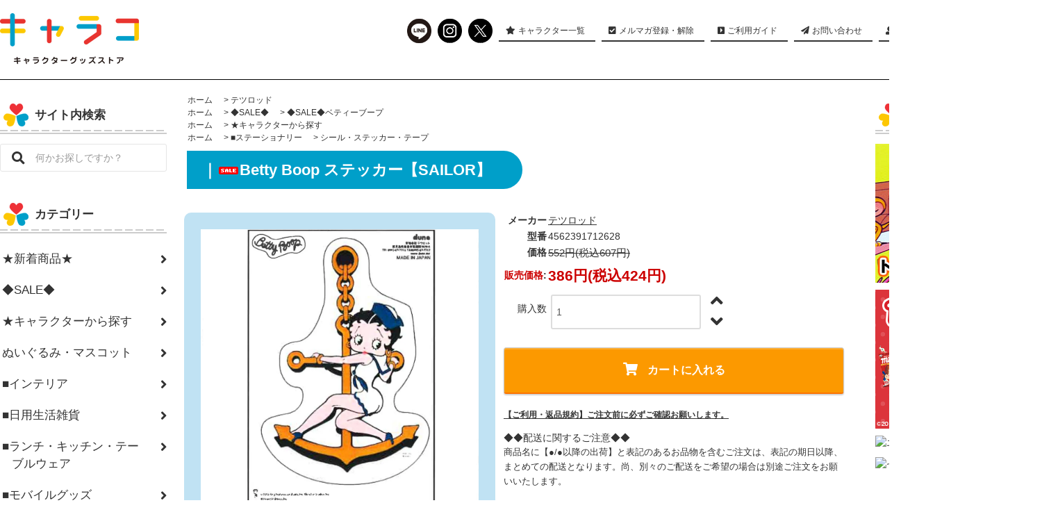

--- FILE ---
content_type: text/html; charset=EUC-JP
request_url: https://www.chara-co.com/?pid=120439923
body_size: 15929
content:
<!DOCTYPE html PUBLIC "-//W3C//DTD XHTML 1.0 Transitional//EN" "http://www.w3.org/TR/xhtml1/DTD/xhtml1-transitional.dtd">
<html xmlns:og="http://ogp.me/ns#" xmlns:fb="http://www.facebook.com/2008/fbml" xmlns:mixi="http://mixi-platform.com/ns#" xmlns="http://www.w3.org/1999/xhtml" xml:lang="ja" lang="ja" dir="ltr">
<head>
<meta http-equiv="content-type" content="text/html; charset=euc-jp" />
<meta http-equiv="X-UA-Compatible" content="IE=edge,chrome=1" />
<title>Betty Boop ステッカー【SAILOR】　 - キャラコ　キャラクターグッズストア</title>
<meta name="Keywords" content="Betty Boop ステッカー【SAILOR】　,キャラコ,キャラクター,キャラ,グッズ,通販,ネット" />
<meta name="Description" content="キャラコはキャラクターグッズの専門店です。" />
<meta name="Author" content="" />
<meta name="Copyright" content="" />
<meta http-equiv="content-style-type" content="text/css" />
<meta http-equiv="content-script-type" content="text/javascript" />
<link rel="stylesheet" href="https://www.chara-co.com/css/framework/colormekit.css" type="text/css" />
<link rel="stylesheet" href="https://www.chara-co.com/css/framework/colormekit-responsive.css" type="text/css" />
<link rel="stylesheet" href="https://img07.shop-pro.jp/PA01389/811/css/22/index.css?cmsp_timestamp=20251226190536" type="text/css" />
<link rel="stylesheet" href="https://img07.shop-pro.jp/PA01389/811/css/22/product.css?cmsp_timestamp=20251226190536" type="text/css" />

<link rel="alternate" type="application/rss+xml" title="rss" href="https://www.chara-co.com/?mode=rss" />
<script type="text/javascript" src="//ajax.googleapis.com/ajax/libs/jquery/1.11.0/jquery.min.js" ></script>
<meta property="og:title" content="Betty Boop ステッカー【SAILOR】　 - キャラコ　キャラクターグッズストア" />
<meta property="og:description" content="キャラコはキャラクターグッズの専門店です。" />
<meta property="og:url" content="https://www.chara-co.com?pid=120439923" />
<meta property="og:site_name" content="キャラコ　キャラクターグッズストア" />
<meta property="og:image" content="https://img07.shop-pro.jp/PA01389/811/product/120439923.jpg?cmsp_timestamp=20170719120331"/>
<meta property="og:type" content="product" />
<meta property="product:price:amount" content="424" />
<meta property="product:price:currency" content="JPY" />
<meta property="product:product_link" content="https://www.chara-co.com?pid=120439923" />
<!-- Google tag (gtag.js) -->
<script async src="https://www.googletagmanager.com/gtag/js?id=G-LF2WGVZL46"></script>
<script>
  window.dataLayer = window.dataLayer || [];
  function gtag(){dataLayer.push(arguments);}
  gtag('js', new Date());

  gtag('config', 'G-LF2WGVZL46');
</script>
<script>
  var Colorme = {"page":"product","shop":{"account_id":"PA01389811","title":"\u30ad\u30e3\u30e9\u30b3\u3000\u30ad\u30e3\u30e9\u30af\u30bf\u30fc\u30b0\u30c3\u30ba\u30b9\u30c8\u30a2"},"basket":{"total_price":0,"items":[]},"customer":{"id":null},"inventory_control":"product","product":{"shop_uid":"PA01389811","id":120439923,"name":"Betty Boop \u30b9\u30c6\u30c3\u30ab\u30fc\u3010SAILOR\u3011\u3000","model_number":"4562391712628","stock_num":1,"sales_price":386,"sales_price_including_tax":424,"variants":[],"category":{"id_big":2315971,"id_small":0},"groups":[{"id":1994595},{"id":1650136},{"id":1671571}],"members_price":386,"members_price_including_tax":424}};

  (function() {
    function insertScriptTags() {
      var scriptTagDetails = [{"src":"https:\/\/welcome-coupon.colorme.app\/js\/coupon.js?account_id=PA01389811","integrity":null}];
      var entry = document.getElementsByTagName('script')[0];

      scriptTagDetails.forEach(function(tagDetail) {
        var script = document.createElement('script');

        script.type = 'text/javascript';
        script.src = tagDetail.src;
        script.async = true;

        if( tagDetail.integrity ) {
          script.integrity = tagDetail.integrity;
          script.setAttribute('crossorigin', 'anonymous');
        }

        entry.parentNode.insertBefore(script, entry);
      })
    }

    window.addEventListener('load', insertScriptTags, false);
  })();
</script>

<script async src="https://www.googletagmanager.com/gtag/js?id=G-LF2WGVZL46"></script>
<script>
  window.dataLayer = window.dataLayer || [];
  function gtag(){dataLayer.push(arguments);}
  gtag('js', new Date());
  
      gtag('config', 'G-LF2WGVZL46', (function() {
      var config = {};
      if (Colorme && Colorme.customer && Colorme.customer.id != null) {
        config.user_id = Colorme.customer.id;
      }
      return config;
    })());
  
  </script><script type="text/javascript">
  document.addEventListener("DOMContentLoaded", function() {
    gtag("event", "view_item", {
      currency: "JPY",
      value: Colorme.product.sales_price_including_tax,
      items: [
        {
          item_id: Colorme.product.id,
          item_name: Colorme.product.name
        }
      ]
    });
  });
</script><script async src="https://zen.one/analytics.js"></script>
</head>
<body>
<meta name="colorme-acc-payload" content="?st=1&pt=10029&ut=120439923&at=PA01389811&v=20260119222520&re=&cn=3460a07a16c25d60dd5dd85d576b8c84" width="1" height="1" alt="" /><script>!function(){"use strict";Array.prototype.slice.call(document.getElementsByTagName("script")).filter((function(t){return t.src&&t.src.match(new RegExp("dist/acc-track.js$"))})).forEach((function(t){return document.body.removeChild(t)})),function t(c){var r=arguments.length>1&&void 0!==arguments[1]?arguments[1]:0;if(!(r>=c.length)){var e=document.createElement("script");e.onerror=function(){return t(c,r+1)},e.src="https://"+c[r]+"/dist/acc-track.js?rev=3",document.body.appendChild(e)}}(["acclog001.shop-pro.jp","acclog002.shop-pro.jp"])}();</script>
<link href="https://use.fontawesome.com/releases/v5.0.6/css/all.css" rel="stylesheet">
<script src="https://img.shop-pro.jp/tmpl_js/81/smoothscroll.js"></script>
<script src="https://img.shop-pro.jp/tmpl_js/81/jquery.ah-placeholder.js"></script>
<script src="https://img.shop-pro.jp/tmpl_js/81/utility.index.js"></script>

<div id="wrapper" class="wrapper">

  <div id="header" class="header__section container">
    <div class="clearfix">
			          <h1 class="header__logo-img" style="width:200px;float:left;">
        <a href="https://www.chara-co.com/"><img src="https://myatt-ec.jp/chara-co/img/characologo400.jpg" alt="キャラコ キャラクターグッズストア"></a>
      </h1>
    						
							
      <ul class="header-tools fa-ul">			
        <li class="header-tools__unit"><a href="https://line.me/R/ti/p/@476lbnlz" target="_blank"><img src="https://www.myatt-ec.jp/kyouyou/icon_line.png" width="35px" alt="lineアイコン" /></a></li>
             <li class="header-tools__unit"><a href="https://instagram.com/characo_store" target="_blank"><img src="https://www.myatt-ec.jp/kyouyou/icon_insta.png"  width="35px" alt="instagramアイコン" /></a></li>
                   <li class="header-tools__unit"><a href="https://twitter.com/chara_co_myatt" target="_blank"><img src="https://www.myatt-ec.jp/kyouyou/icon_x.png"  width="35px" alt="xアイコン" /></a></li>
      		
			
				
				
				
				
	 <li class="header-tools__unit">
					 <a href="/?mode=grp&gid=1650112" class="header-tools__btn-gnavi btn-primary-gnavi"><i class="fa fa-star"></i>キャラクター一覧</a></li>
	 				 <li class="header-tools__unit">
					 <a href="https://mychara.shop-pro.jp/customer/newsletter/subscriptions/new" class="header-tools__btn-gnavi btn-primary-gnavi"><i class="fa fa-check-square"></i>メルマガ登録・解除</a></li> 					<li class="header-tools__unit">
				 <a href="/?mode=f3" class="header-tools__btn-gnavi btn-primary-gnavi"><i class="fas fa-caret-square-right"></i> ご利用ガイド</a> </li> 
					<li class="header-tools__unit">
				 <a href="/?mode=f4" class="header-tools__btn-gnavi btn-primary-gnavi"><i class="fa fa-paper-plane"></i>お問い合わせ</a> </li>
				
				<li class="header-tools__unit">			
         
          <a href="/?mode=f5" class="header-tools__btn-gnavi btn-primary-gnavi"><i class="fa fa-user"></i>マイページ</a>
					
        </li>
                <li class="header-tools__unit header-tools__unit-cart">
          <a href="https://www.chara-co.com/cart/proxy/basket?shop_id=PA01389811&shop_domain=chara-co.com" class="btn-primary header-tools__btn">
            <i class="fa fa-shopping-cart fa-li"></i>
            <span class="header-tools__count">0</span>アイテム
          </a>
        </li>
      </ul>
				
			
    </div>
		<!--
          <h1 class="header__logo-img">
        <a href="https://www.chara-co.com/"><img src="https://img07.shop-pro.jp/PA01389/811/PA01389811.jpg?cmsp_timestamp=20260113102939" alt="キャラコ　キャラクターグッズストア" /></a>
      </h1>
    		-->
  </div>
 
	 
  <div id="main" class="main__section main__section--product main__section--product container">
		
		
	
    	
    <div class="">
      <div id="sidebar" class="sidebar__section">
				<!--
				<h2 class="cate_ttl">お知らせ</h2>
				<div class=" menu__section clearfix">
				 
				</div>-->
        
<div class=" menu__section clearfix">
<h2 class="cate_ttl">サイト内検索</h2>
      <form action="https://www.chara-co.com/" method="GET" class="header-search">
        <input type="hidden" name="mode" value="srh" />
        <i class="fa fa-search fa-lg fa-fw"></i>
        <input type="text" name="keyword" placeholder="何かお探しですか？" class="header-search__box" />
      </form>
</div>
				
                              <div class="section__block menu__section clearfix">
              
							<h2 class="cate_ttl">カテゴリー</h2>
              <ul class="menu-list">
                          <li class="menu-list__unit">
                  <a href="https://www.chara-co.com/?mode=grp&gid=1670542" class="menu-list__link">
                    <span class="menu-list__text">★新着商品★</span>
                    <span class="menu-list__icon">
                      <i class="fa fa-angle-right fa-lg"></i>
                    </span>
                  </a>
                </li>
                                            <li class="menu-list__unit">
                  <a href="https://www.chara-co.com/?mode=grp&gid=1715337" class="menu-list__link">
                    <span class="menu-list__text">◆SALE◆</span>
                    <span class="menu-list__icon">
                      <i class="fa fa-angle-right fa-lg"></i>
                    </span>
                  </a>
                </li>
                                            <li class="menu-list__unit">
                  <a href="https://www.chara-co.com/?mode=grp&gid=1650112" class="menu-list__link">
                    <span class="menu-list__text">★キャラクターから探す</span>
                    <span class="menu-list__icon">
                      <i class="fa fa-angle-right fa-lg"></i>
                    </span>
                  </a>
                </li>
                                            <li class="menu-list__unit">
                  <a href="https://www.chara-co.com/?mode=grp&gid=3116550" class="menu-list__link">
                    <span class="menu-list__text">ぬいぐるみ・マスコット</span>
                    <span class="menu-list__icon">
                      <i class="fa fa-angle-right fa-lg"></i>
                    </span>
                  </a>
                </li>
                                            <li class="menu-list__unit">
                  <a href="https://www.chara-co.com/?mode=grp&gid=1658246" class="menu-list__link">
                    <span class="menu-list__text">■インテリア</span>
                    <span class="menu-list__icon">
                      <i class="fa fa-angle-right fa-lg"></i>
                    </span>
                  </a>
                </li>
                                            <li class="menu-list__unit">
                  <a href="https://www.chara-co.com/?mode=grp&gid=1658259" class="menu-list__link">
                    <span class="menu-list__text">■日用生活雑貨</span>
                    <span class="menu-list__icon">
                      <i class="fa fa-angle-right fa-lg"></i>
                    </span>
                  </a>
                </li>
                                            <li class="menu-list__unit">
                  <a href="https://www.chara-co.com/?mode=grp&gid=1658247" class="menu-list__link">
                    <span class="menu-list__text">■ランチ・キッチン・テーブルウェア</span>
                    <span class="menu-list__icon">
                      <i class="fa fa-angle-right fa-lg"></i>
                    </span>
                  </a>
                </li>
                                            <li class="menu-list__unit">
                  <a href="https://www.chara-co.com/?mode=grp&gid=1658248" class="menu-list__link">
                    <span class="menu-list__text">■モバイルグッズ</span>
                    <span class="menu-list__icon">
                      <i class="fa fa-angle-right fa-lg"></i>
                    </span>
                  </a>
                </li>
                                            <li class="menu-list__unit">
                  <a href="https://www.chara-co.com/?mode=grp&gid=1658249" class="menu-list__link">
                    <span class="menu-list__text">■ファッション</span>
                    <span class="menu-list__icon">
                      <i class="fa fa-angle-right fa-lg"></i>
                    </span>
                  </a>
                </li>
                                            <li class="menu-list__unit">
                  <a href="https://www.chara-co.com/?mode=grp&gid=1658250" class="menu-list__link">
                    <span class="menu-list__text">■趣味・ホビー・おもちゃ</span>
                    <span class="menu-list__icon">
                      <i class="fa fa-angle-right fa-lg"></i>
                    </span>
                  </a>
                </li>
                                            <li class="menu-list__unit">
                  <a href="https://www.chara-co.com/?mode=grp&gid=1658255" class="menu-list__link">
                    <span class="menu-list__text">■ステーショナリー</span>
                    <span class="menu-list__icon">
                      <i class="fa fa-angle-right fa-lg"></i>
                    </span>
                  </a>
                </li>
                                            <li class="menu-list__unit">
                  <a href="https://www.chara-co.com/?mode=grp&gid=1658257" class="menu-list__link">
                    <span class="menu-list__text">■食品・お菓子</span>
                    <span class="menu-list__icon">
                      <i class="fa fa-angle-right fa-lg"></i>
                    </span>
                  </a>
                </li>
                                            <li class="menu-list__unit">
                  <a href="https://www.chara-co.com/?mode=grp&gid=1673637" class="menu-list__link">
                    <span class="menu-list__text">★プレゼント・ギフトにおすすめ</span>
                    <span class="menu-list__icon">
                      <i class="fa fa-angle-right fa-lg"></i>
                    </span>
                  </a>
                </li>
                                            <li class="menu-list__unit">
                  <a href="https://www.chara-co.com/?mode=grp&gid=1671685" class="menu-list__link">
                    <span class="menu-list__text">★用途から探す</span>
                    <span class="menu-list__icon">
                      <i class="fa fa-angle-right fa-lg"></i>
                    </span>
                  </a>
                </li>
                                            <li class="menu-list__unit">
                  <a href="https://www.chara-co.com/?mode=grp&gid=3092042" class="menu-list__link">
                    <span class="menu-list__text">■ペットグッズ</span>
                    <span class="menu-list__icon">
                      <i class="fa fa-angle-right fa-lg"></i>
                    </span>
                  </a>
                </li>
                                            <li class="menu-list__unit">
                  <a href="https://www.chara-co.com/?mode=grp&gid=2146428" class="menu-list__link">
                    <span class="menu-list__text">★福袋</span>
                    <span class="menu-list__icon">
                      <i class="fa fa-angle-right fa-lg"></i>
                    </span>
                  </a>
                </li>
                                            <li class="menu-list__unit">
                  <a href="https://www.chara-co.com/?mode=grp&gid=2354676" class="menu-list__link">
                    <span class="menu-list__text">ラッピング</span>
                    <span class="menu-list__icon">
                      <i class="fa fa-angle-right fa-lg"></i>
                    </span>
                  </a>
                </li>
                        </ul>
            </div>
                          
                  
                                    <div class="section__block menu__section">
								<h2 class="cate_ttl">キャラコについて</h2>
								
                <ul class="menu-list">
                              <li class="menu-list__unit">
                    <a href="https://www.chara-co.com/?mode=f2" class="menu-list__link">
                      <span class="menu-list__text">キャラコについて</span>
                      <span class="menu-list__icon">
                        <i class="fa fa-angle-right"></i>
                      </span>
                    </a>
                  </li>
                                                    <li class="menu-list__unit">
                    <a href="https://www.chara-co.com/?mode=f3" class="menu-list__link">
                      <span class="menu-list__text">ご利用ガイド</span>
                      <span class="menu-list__icon">
                        <i class="fa fa-angle-right"></i>
                      </span>
                    </a>
                  </li>
                                                    <li class="menu-list__unit">
                    <a href="https://www.chara-co.com/?mode=f4" class="menu-list__link">
                      <span class="menu-list__text">お問い合わせ</span>
                      <span class="menu-list__icon">
                        <i class="fa fa-angle-right"></i>
                      </span>
                    </a>
                  </li>
                                                    <li class="menu-list__unit">
                    <a href="https://www.chara-co.com/?mode=f5" class="menu-list__link">
                      <span class="menu-list__text">マイページ </span>
                      <span class="menu-list__icon">
                        <i class="fa fa-angle-right"></i>
                      </span>
                    </a>
                  </li>
                            </ul>
              </div>
                                
		
        				
<div><a href="https://lin.ee/hy0uJP3"><img src="https://scdn.line-apps.com/n/line_add_friends/btn/ja.png" alt="友だち追加" height="36" border="0"></a></div>
	
						<div class="sbn"><a href="/?mode=grp&gid=1650137&sort=n"><img src="https://www.myatt-ec.jp/chara-co/img/bn_240-200_tj.jpg" alt="トムとジェリーグッズ"></a></div>
				
				<div class="sbn"><a href="/?mode=grp&gid=1761307"><img src="https://myatt-ec.jp/chara-co/img/pk/pk_sidebn_0214.png" alt="ペコちゃん" ></a></div>

                              <div class="section__block menu__section">
							<h2 class="cate_ttl">ランキング</h2>
              
              <ul class="menu-list menu-list--more-prd">
                                  <li class="product-list__unit product-list__unit--sidebar clearfix">
                    <div class="">
                      <span class="rank-box rank-box--sidebar">
                        <span class="rank-number rank-number--sidebar rank-number-color--1">1</span>
                      </span>
                      <a href="?pid=120651127" class="product-list__link">
                                                  <img src="https://img07.shop-pro.jp/PA01389/811/product/120651127_th.jpg?cmsp_timestamp=20170725153710" alt="<img class='new_mark_img1' src='https://img.shop-pro.jp/img/new/icons20.gif' style='border:none;display:inline;margin:0px;padding:0px;width:auto;' />【在庫限り】きかんしゃトーマス マスキングテープ（ミントグリーン）　KT00004-3" class="" />
                                              </a>
                    </div>
                    <div>
                      <a href="?pid=120651127" class="product-list__name">
                        <img class='new_mark_img1' src='https://img.shop-pro.jp/img/new/icons20.gif' style='border:none;display:inline;margin:0px;padding:0px;width:auto;' />【在庫限り】きかんしゃトーマス マスキングテープ（ミントグリーン）　KT00004-3
                      </a>
                      <p class="product-list__prices">
                                                                            <span class="product-list__price product-list__text">
                            175円(税込192円)
                          </span>
                                                                        </p>
                    </div>
                  </li>
                                  <li class="product-list__unit product-list__unit--sidebar clearfix">
                    <div class="">
                      <span class="rank-box rank-box--sidebar">
                        <span class="rank-number rank-number--sidebar rank-number-color--2">2</span>
                      </span>
                      <a href="?pid=189340614" class="product-list__link">
                                                  <img src="https://img07.shop-pro.jp/PA01389/811/product/189340614_th.jpg?cmsp_timestamp=20251112181002" alt="<img class='new_mark_img1' src='https://img.shop-pro.jp/img/new/icons20.gif' style='border:none;display:inline;margin:0px;padding:0px;width:auto;' />【在庫限り】きかんしゃトーマス　ハンドタオル（フレンズ）TO" class="" />
                                              </a>
                    </div>
                    <div>
                      <a href="?pid=189340614" class="product-list__name">
                        <img class='new_mark_img1' src='https://img.shop-pro.jp/img/new/icons20.gif' style='border:none;display:inline;margin:0px;padding:0px;width:auto;' />【在庫限り】きかんしゃトーマス　ハンドタオル（フレンズ）TO
                      </a>
                      <p class="product-list__prices">
                                                                            <span class="product-list__price product-list__text">
                            90円(税込99円)
                          </span>
                                                                        </p>
                    </div>
                  </li>
                                  <li class="product-list__unit product-list__unit--sidebar clearfix">
                    <div class="">
                      <span class="rank-box rank-box--sidebar">
                        <span class="rank-number rank-number--sidebar rank-number-color--3">3</span>
                      </span>
                      <a href="?pid=187042589" class="product-list__link">
                                                  <img src="https://img07.shop-pro.jp/PA01389/811/product/187042589_th.jpg?cmsp_timestamp=20250730153910" alt="★中身は選べません★【バラ売り】ゆるいるか（みいるか）　ビーズマスコット　（8種）　6201　CH" class="" />
                                              </a>
                    </div>
                    <div>
                      <a href="?pid=187042589" class="product-list__name">
                        ★中身は選べません★【バラ売り】ゆるいるか（みいるか）　ビーズマスコット　（8種）　6201　CH
                      </a>
                      <p class="product-list__prices">
                                                                            <span class="product-list__price product-list__text">
                            900円(税込990円)
                          </span>
                                                                        </p>
                    </div>
                  </li>
                                  <li class="product-list__unit product-list__unit--sidebar clearfix">
                    <div class="">
                      <span class="rank-box rank-box--sidebar">
                        <span class="rank-number rank-number--sidebar rank-number-color--4">4</span>
                      </span>
                      <a href="?pid=189340654" class="product-list__link">
                                                  <img src="https://img07.shop-pro.jp/PA01389/811/product/189340654_th.jpg?cmsp_timestamp=20251112181054" alt="<img class='new_mark_img1' src='https://img.shop-pro.jp/img/new/icons20.gif' style='border:none;display:inline;margin:0px;padding:0px;width:auto;' />【在庫限り】きかんしゃトーマス　フレークシール（THOMAS&FRIENDS）KT00012-3　TO" class="" />
                                              </a>
                    </div>
                    <div>
                      <a href="?pid=189340654" class="product-list__name">
                        <img class='new_mark_img1' src='https://img.shop-pro.jp/img/new/icons20.gif' style='border:none;display:inline;margin:0px;padding:0px;width:auto;' />【在庫限り】きかんしゃトーマス　フレークシール（THOMAS&FRIENDS）KT00012-3　TO
                      </a>
                      <p class="product-list__prices">
                                                                            <span class="product-list__price product-list__text">
                            270円(税込297円)
                          </span>
                                                                        </p>
                    </div>
                  </li>
                                  <li class="product-list__unit product-list__unit--sidebar clearfix">
                    <div class="">
                      <span class="rank-box rank-box--sidebar">
                        <span class="rank-number rank-number--sidebar rank-number-color--5">5</span>
                      </span>
                      <a href="?pid=120653220" class="product-list__link">
                                                  <img src="https://img07.shop-pro.jp/PA01389/811/product/120653220_th.jpg?cmsp_timestamp=20170725162018" alt="【在庫限り】きかんしゃトーマス なまえシール　2210617B" class="" />
                                              </a>
                    </div>
                    <div>
                      <a href="?pid=120653220" class="product-list__name">
                        【在庫限り】きかんしゃトーマス なまえシール　2210617B
                      </a>
                      <p class="product-list__prices">
                                                                            <span class="product-list__price product-list__text">
                            100円(税込110円)
                          </span>
                                                                        </p>
                    </div>
                  </li>
                                  <li class="product-list__unit product-list__unit--sidebar clearfix hide">
                    <div class="">
                      <span class="rank-box rank-box--sidebar">
                        <span class="rank-number rank-number--sidebar rank-number-color--6">6</span>
                      </span>
                      <a href="?pid=141150583" class="product-list__link">
                                                  <img src="https://img07.shop-pro.jp/PA01389/811/product/141150583_th.jpg?cmsp_timestamp=20190306154546" alt="【在庫限り】きかんしゃトーマス 2Pボクサーブリーフ（90）　745TM8010" class="" />
                                              </a>
                    </div>
                    <div>
                      <a href="?pid=141150583" class="product-list__name">
                        【在庫限り】きかんしゃトーマス 2Pボクサーブリーフ（90）　745TM8010
                      </a>
                      <p class="product-list__prices">
                                                                            <span class="product-list__price product-list__text">
                            490円(税込539円)
                          </span>
                                                                        </p>
                    </div>
                  </li>
                                  <li class="product-list__unit product-list__unit--sidebar clearfix hide">
                    <div class="">
                      <span class="rank-box rank-box--sidebar">
                        <span class="rank-number rank-number--sidebar rank-number-color--7">7</span>
                      </span>
                      <a href="?pid=188966242" class="product-list__link">
                                                  <img src="https://img07.shop-pro.jp/PA01389/811/product/188966242_th.jpg?cmsp_timestamp=20251020151146" alt="<img class='new_mark_img1' src='https://img.shop-pro.jp/img/new/icons11.gif' style='border:none;display:inline;margin:0px;padding:0px;width:auto;' />ゆるいるか（みいるか）　マスコット付きキーチェーン　（シロイルカ）　12436　CH" class="" />
                                              </a>
                    </div>
                    <div>
                      <a href="?pid=188966242" class="product-list__name">
                        <img class='new_mark_img1' src='https://img.shop-pro.jp/img/new/icons11.gif' style='border:none;display:inline;margin:0px;padding:0px;width:auto;' />ゆるいるか（みいるか）　マスコット付きキーチェーン　（シロイルカ）　12436　CH
                      </a>
                      <p class="product-list__prices">
                                                                            <span class="product-list__price product-list__text">
                            800円(税込880円)
                          </span>
                                                                        </p>
                    </div>
                  </li>
                                  <li class="product-list__unit product-list__unit--sidebar clearfix hide">
                    <div class="">
                      <span class="rank-box rank-box--sidebar">
                        <span class="rank-number rank-number--sidebar rank-number-color--8">8</span>
                      </span>
                      <a href="?pid=188966265" class="product-list__link">
                                                  <img src="https://img07.shop-pro.jp/PA01389/811/product/188966265_th.jpg?cmsp_timestamp=20251020135443" alt="<img class='new_mark_img1' src='https://img.shop-pro.jp/img/new/icons11.gif' style='border:none;display:inline;margin:0px;padding:0px;width:auto;' />ゆるいるか（みいるか）　ぬいぐるみ 15cm（シロイルカ）　12469　CH" class="" />
                                              </a>
                    </div>
                    <div>
                      <a href="?pid=188966265" class="product-list__name">
                        <img class='new_mark_img1' src='https://img.shop-pro.jp/img/new/icons11.gif' style='border:none;display:inline;margin:0px;padding:0px;width:auto;' />ゆるいるか（みいるか）　ぬいぐるみ 15cm（シロイルカ）　12469　CH
                      </a>
                      <p class="product-list__prices">
                                                                            <span class="product-list__price product-list__text">
                            1,200円(税込1,320円)
                          </span>
                                                                        </p>
                    </div>
                  </li>
                                  <li class="product-list__unit product-list__unit--sidebar clearfix hide">
                    <div class="">
                      <span class="rank-box rank-box--sidebar">
                        <span class="rank-number rank-number--sidebar rank-number-color--9">9</span>
                      </span>
                      <a href="?pid=189340620" class="product-list__link">
                                                  <img src="https://img07.shop-pro.jp/PA01389/811/product/189340620_th.jpg?cmsp_timestamp=20251112181011" alt="<img class='new_mark_img1' src='https://img.shop-pro.jp/img/new/icons20.gif' style='border:none;display:inline;margin:0px;padding:0px;width:auto;' />【在庫限り】きかんしゃトーマス　五指ニット手袋　（ネイビー）　TH4175023 　TO" class="" />
                                              </a>
                    </div>
                    <div>
                      <a href="?pid=189340620" class="product-list__name">
                        <img class='new_mark_img1' src='https://img.shop-pro.jp/img/new/icons20.gif' style='border:none;display:inline;margin:0px;padding:0px;width:auto;' />【在庫限り】きかんしゃトーマス　五指ニット手袋　（ネイビー）　TH4175023 　TO
                      </a>
                      <p class="product-list__prices">
                                                                            <span class="product-list__price product-list__text">
                            750円(税込825円)
                          </span>
                                                                        </p>
                    </div>
                  </li>
                                  <li class="product-list__unit product-list__unit--sidebar clearfix hide">
                    <div class="">
                      <span class="rank-box rank-box--sidebar">
                        <span class="rank-number rank-number--sidebar rank-number-color--10">10</span>
                      </span>
                      <a href="?pid=189340625" class="product-list__link">
                                                  <img src="https://img07.shop-pro.jp/PA01389/811/product/189340625_th.jpg?cmsp_timestamp=20251112181018" alt="<img class='new_mark_img1' src='https://img.shop-pro.jp/img/new/icons20.gif' style='border:none;display:inline;margin:0px;padding:0px;width:auto;' />【在庫限り】きかんしゃトーマス　うがいコップ＆スタンド　（パーシー）　TM-3338　TO" class="" />
                                              </a>
                    </div>
                    <div>
                      <a href="?pid=189340625" class="product-list__name">
                        <img class='new_mark_img1' src='https://img.shop-pro.jp/img/new/icons20.gif' style='border:none;display:inline;margin:0px;padding:0px;width:auto;' />【在庫限り】きかんしゃトーマス　うがいコップ＆スタンド　（パーシー）　TM-3338　TO
                      </a>
                      <p class="product-list__prices">
                                                                            <span class="product-list__price product-list__text">
                            600円(税込660円)
                          </span>
                                                                        </p>
                    </div>
                  </li>
                                  <li class="product-list__unit product-list__unit--sidebar clearfix hide">
                    <div class="">
                      <span class="rank-box rank-box--sidebar">
                        <span class="rank-number rank-number--sidebar rank-number-color--11">11</span>
                      </span>
                      <a href="?pid=141150536" class="product-list__link">
                                                  <img src="https://img07.shop-pro.jp/PA01389/811/product/141150536_th.jpg?cmsp_timestamp=20190306154518" alt="【在庫限り】きかんしゃトーマス ミニタオル　13281" class="" />
                                              </a>
                    </div>
                    <div>
                      <a href="?pid=141150536" class="product-list__name">
                        【在庫限り】きかんしゃトーマス ミニタオル　13281
                      </a>
                      <p class="product-list__prices">
                                                                            <span class="product-list__price product-list__text">
                            200円(税込220円)
                          </span>
                                                                        </p>
                    </div>
                  </li>
                                  <li class="product-list__unit product-list__unit--sidebar clearfix hide">
                    <div class="">
                      <span class="rank-box rank-box--sidebar">
                        <span class="rank-number rank-number--sidebar rank-number-color--12">12</span>
                      </span>
                      <a href="?pid=188966240" class="product-list__link">
                                                  <img src="https://img07.shop-pro.jp/PA01389/811/product/188966240_th.jpg?cmsp_timestamp=20251020140641" alt="<img class='new_mark_img1' src='https://img.shop-pro.jp/img/new/icons11.gif' style='border:none;display:inline;margin:0px;padding:0px;width:auto;' />ゆるいるか（みいるか）　マスコット付きキーチェーン　（シャチ）　12435　CH" class="" />
                                              </a>
                    </div>
                    <div>
                      <a href="?pid=188966240" class="product-list__name">
                        <img class='new_mark_img1' src='https://img.shop-pro.jp/img/new/icons11.gif' style='border:none;display:inline;margin:0px;padding:0px;width:auto;' />ゆるいるか（みいるか）　マスコット付きキーチェーン　（シャチ）　12435　CH
                      </a>
                      <p class="product-list__prices">
                                                                            <span class="product-list__price product-list__text">
                            800円(税込880円)
                          </span>
                                                                        </p>
                    </div>
                  </li>
                                  <li class="product-list__unit product-list__unit--sidebar clearfix hide">
                    <div class="">
                      <span class="rank-box rank-box--sidebar">
                        <span class="rank-number rank-number--sidebar rank-number-color--13">13</span>
                      </span>
                      <a href="?pid=188966262" class="product-list__link">
                                                  <img src="https://img07.shop-pro.jp/PA01389/811/product/188966262_th.jpg?cmsp_timestamp=20251017171025" alt="<img class='new_mark_img1' src='https://img.shop-pro.jp/img/new/icons11.gif' style='border:none;display:inline;margin:0px;padding:0px;width:auto;' />ゆるいるか（みいるか）　ぬいぐるみ 15cm　（シャチ）　12468　CH" class="" />
                                              </a>
                    </div>
                    <div>
                      <a href="?pid=188966262" class="product-list__name">
                        <img class='new_mark_img1' src='https://img.shop-pro.jp/img/new/icons11.gif' style='border:none;display:inline;margin:0px;padding:0px;width:auto;' />ゆるいるか（みいるか）　ぬいぐるみ 15cm　（シャチ）　12468　CH
                      </a>
                      <p class="product-list__prices">
                                                                            <span class="product-list__price product-list__text">
                            1,200円(税込1,320円)
                          </span>
                                                                        </p>
                    </div>
                  </li>
                                  <li class="product-list__unit product-list__unit--sidebar clearfix hide">
                    <div class="">
                      <span class="rank-box rank-box--sidebar">
                        <span class="rank-number rank-number--sidebar rank-number-color--14">14</span>
                      </span>
                      <a href="?pid=189340587" class="product-list__link">
                                                  <img src="https://img07.shop-pro.jp/PA01389/811/product/189340587_th.jpg?cmsp_timestamp=20251112180934" alt="<img class='new_mark_img1' src='https://img.shop-pro.jp/img/new/icons20.gif' style='border:none;display:inline;margin:0px;padding:0px;width:auto;' />【在庫限り】きかんしゃトーマス　ミツメトロニクス　反射おなまえプレート（トーマス）TO" class="" />
                                              </a>
                    </div>
                    <div>
                      <a href="?pid=189340587" class="product-list__name">
                        <img class='new_mark_img1' src='https://img.shop-pro.jp/img/new/icons20.gif' style='border:none;display:inline;margin:0px;padding:0px;width:auto;' />【在庫限り】きかんしゃトーマス　ミツメトロニクス　反射おなまえプレート（トーマス）TO
                      </a>
                      <p class="product-list__prices">
                                                                            <span class="product-list__price product-list__text">
                            350円(税込385円)
                          </span>
                                                                        </p>
                    </div>
                  </li>
                                  <li class="product-list__unit product-list__unit--sidebar clearfix hide">
                    <div class="">
                      <span class="rank-box rank-box--sidebar">
                        <span class="rank-number rank-number--sidebar rank-number-color--15">15</span>
                      </span>
                      <a href="?pid=189340691" class="product-list__link">
                                                  <img src="https://img07.shop-pro.jp/PA01389/811/product/189340691_th.jpg?cmsp_timestamp=20251112181318" alt="<img class='new_mark_img1' src='https://img.shop-pro.jp/img/new/icons20.gif' style='border:none;display:inline;margin:0px;padding:0px;width:auto;' />【在庫限り】きかんしゃトーマス　フォーク　SF-4　TO" class="" />
                                              </a>
                    </div>
                    <div>
                      <a href="?pid=189340691" class="product-list__name">
                        <img class='new_mark_img1' src='https://img.shop-pro.jp/img/new/icons20.gif' style='border:none;display:inline;margin:0px;padding:0px;width:auto;' />【在庫限り】きかんしゃトーマス　フォーク　SF-4　TO
                      </a>
                      <p class="product-list__prices">
                                                                            <span class="product-list__price product-list__text">
                            150円(税込165円)
                          </span>
                                                                        </p>
                    </div>
                  </li>
                                  <li class="product-list__unit product-list__unit--sidebar clearfix hide">
                    <div class="">
                      <span class="rank-box rank-box--sidebar">
                        <span class="rank-number rank-number--sidebar rank-number-color--16">16</span>
                      </span>
                      <a href="?pid=189340693" class="product-list__link">
                                                  <img src="https://img07.shop-pro.jp/PA01389/811/product/189340693_th.jpg?cmsp_timestamp=20251112181321" alt="<img class='new_mark_img1' src='https://img.shop-pro.jp/img/new/icons20.gif' style='border:none;display:inline;margin:0px;padding:0px;width:auto;' />【在庫限り】きかんしゃトーマス　ナフキン　NF-1　TO" class="" />
                                              </a>
                    </div>
                    <div>
                      <a href="?pid=189340693" class="product-list__name">
                        <img class='new_mark_img1' src='https://img.shop-pro.jp/img/new/icons20.gif' style='border:none;display:inline;margin:0px;padding:0px;width:auto;' />【在庫限り】きかんしゃトーマス　ナフキン　NF-1　TO
                      </a>
                      <p class="product-list__prices">
                                                                            <span class="product-list__price product-list__text">
                            300円(税込330円)
                          </span>
                                                                        </p>
                    </div>
                  </li>
                                  <li class="product-list__unit product-list__unit--sidebar clearfix hide">
                    <div class="">
                      <span class="rank-box rank-box--sidebar">
                        <span class="rank-number rank-number--sidebar rank-number-color--17">17</span>
                      </span>
                      <a href="?pid=120650066" class="product-list__link">
                                                  <img src="https://img07.shop-pro.jp/PA01389/811/product/120650066_th.jpg?cmsp_timestamp=20170725151448" alt="【在庫限り】きかんしゃトーマス ペットボトルキャップ　ＰＢC-8" class="" />
                                              </a>
                    </div>
                    <div>
                      <a href="?pid=120650066" class="product-list__name">
                        【在庫限り】きかんしゃトーマス ペットボトルキャップ　ＰＢC-8
                      </a>
                      <p class="product-list__prices">
                                                                            <span class="product-list__price product-list__text">
                            300円(税込330円)
                          </span>
                                                                        </p>
                    </div>
                  </li>
                                  <li class="product-list__unit product-list__unit--sidebar clearfix hide">
                    <div class="">
                      <span class="rank-box rank-box--sidebar">
                        <span class="rank-number rank-number--sidebar rank-number-color--18">18</span>
                      </span>
                      <a href="?pid=187042526" class="product-list__link">
                                                  <img src="https://img07.shop-pro.jp/PA01389/811/product/187042526_th.jpg?cmsp_timestamp=20250616135241" alt="【在庫限り】ピーターラビット　ミニバッグ　（ネイチャーリース）　5705003300　PR" class="" />
                                              </a>
                    </div>
                    <div>
                      <a href="?pid=187042526" class="product-list__name">
                        【在庫限り】ピーターラビット　ミニバッグ　（ネイチャーリース）　5705003300　PR
                      </a>
                      <p class="product-list__prices">
                                                                            <span class="product-list__price product-list__text">
                            1,050円(税込1,155円)
                          </span>
                                                                        </p>
                    </div>
                  </li>
                                  <li class="product-list__unit product-list__unit--sidebar clearfix hide">
                    <div class="">
                      <span class="rank-box rank-box--sidebar">
                        <span class="rank-number rank-number--sidebar rank-number-color--19">19</span>
                      </span>
                      <a href="?pid=188966236" class="product-list__link">
                                                  <img src="https://img07.shop-pro.jp/PA01389/811/product/188966236_th.jpg?cmsp_timestamp=20251017170619" alt="<img class='new_mark_img1' src='https://img.shop-pro.jp/img/new/icons11.gif' style='border:none;display:inline;margin:0px;padding:0px;width:auto;' />ゆるいるか（みいるか）　マスコット付きキーチェーン　（アオイルカ）　12433　CH" class="" />
                                              </a>
                    </div>
                    <div>
                      <a href="?pid=188966236" class="product-list__name">
                        <img class='new_mark_img1' src='https://img.shop-pro.jp/img/new/icons11.gif' style='border:none;display:inline;margin:0px;padding:0px;width:auto;' />ゆるいるか（みいるか）　マスコット付きキーチェーン　（アオイルカ）　12433　CH
                      </a>
                      <p class="product-list__prices">
                                                                            <span class="product-list__price product-list__text">
                            800円(税込880円)
                          </span>
                                                                        </p>
                    </div>
                  </li>
                                  <li class="product-list__unit product-list__unit--sidebar clearfix hide">
                    <div class="">
                      <span class="rank-box rank-box--sidebar">
                        <span class="rank-number rank-number--sidebar rank-number-color--20">20</span>
                      </span>
                      <a href="?pid=120650955" class="product-list__link">
                                                  <img src="https://img07.shop-pro.jp/PA01389/811/product/120650955_th.jpg?cmsp_timestamp=20170725153516" alt="【在庫限り】きかんしゃトーマス スナップボタン（パーシー）　TSB002" class="" />
                                              </a>
                    </div>
                    <div>
                      <a href="?pid=120650955" class="product-list__name">
                        【在庫限り】きかんしゃトーマス スナップボタン（パーシー）　TSB002
                      </a>
                      <p class="product-list__prices">
                                                                            <span class="product-list__price product-list__text">
                            320円(税込352円)
                          </span>
                                                                        </p>
                    </div>
                  </li>
                                  <li class="product-list__unit product-list__unit--sidebar clearfix hide">
                    <div class="">
                      <span class="rank-box rank-box--sidebar">
                        <span class="rank-number rank-number--sidebar rank-number-color--21">21</span>
                      </span>
                      <a href="?pid=120654150" class="product-list__link">
                                                  <img src="https://img07.shop-pro.jp/PA01389/811/product/120654150_th.jpg?cmsp_timestamp=20170725163053" alt="<img class='new_mark_img1' src='https://img.shop-pro.jp/img/new/icons20.gif' style='border:none;display:inline;margin:0px;padding:0px;width:auto;' />【在庫限り】きかんしゃトーマス TM4　ボタン（エドワード）" class="" />
                                              </a>
                    </div>
                    <div>
                      <a href="?pid=120654150" class="product-list__name">
                        <img class='new_mark_img1' src='https://img.shop-pro.jp/img/new/icons20.gif' style='border:none;display:inline;margin:0px;padding:0px;width:auto;' />【在庫限り】きかんしゃトーマス TM4　ボタン（エドワード）
                      </a>
                      <p class="product-list__prices">
                                                                            <span class="product-list__price product-list__text">
                            350円(税込385円)
                          </span>
                                                                        </p>
                    </div>
                  </li>
                                  <li class="product-list__unit product-list__unit--sidebar clearfix hide">
                    <div class="">
                      <span class="rank-box rank-box--sidebar">
                        <span class="rank-number rank-number--sidebar rank-number-color--22">22</span>
                      </span>
                      <a href="?pid=184563935" class="product-list__link">
                                                  <img src="https://img07.shop-pro.jp/PA01389/811/product/184563935_th.jpg?cmsp_timestamp=20250123190930" alt="<img class='new_mark_img1' src='https://img.shop-pro.jp/img/new/icons20.gif' style='border:none;display:inline;margin:0px;padding:0px;width:auto;' />【在庫限り】スナップボタン（トーマス）TSB021　TO" class="" />
                                              </a>
                    </div>
                    <div>
                      <a href="?pid=184563935" class="product-list__name">
                        <img class='new_mark_img1' src='https://img.shop-pro.jp/img/new/icons20.gif' style='border:none;display:inline;margin:0px;padding:0px;width:auto;' />【在庫限り】スナップボタン（トーマス）TSB021　TO
                      </a>
                      <p class="product-list__prices">
                                                                            <span class="product-list__price product-list__text">
                            168円(税込184円)
                          </span>
                                                                        </p>
                    </div>
                  </li>
                                  <li class="product-list__unit product-list__unit--sidebar clearfix hide">
                    <div class="">
                      <span class="rank-box rank-box--sidebar">
                        <span class="rank-number rank-number--sidebar rank-number-color--23">23</span>
                      </span>
                      <a href="?pid=186537638" class="product-list__link">
                                                  <img src="https://img07.shop-pro.jp/PA01389/811/product/186537638_th.jpg?cmsp_timestamp=20250523110152" alt="マスコットボールチェーン　（おすわり）　モルチーズ　6035　CH" class="" />
                                              </a>
                    </div>
                    <div>
                      <a href="?pid=186537638" class="product-list__name">
                        マスコットボールチェーン　（おすわり）　モルチーズ　6035　CH
                      </a>
                      <p class="product-list__prices">
                                                                            <span class="product-list__price product-list__text">
                            1,300円(税込1,430円)
                          </span>
                                                                        </p>
                    </div>
                  </li>
                                  <li class="product-list__unit product-list__unit--sidebar clearfix hide">
                    <div class="">
                      <span class="rank-box rank-box--sidebar">
                        <span class="rank-number rank-number--sidebar rank-number-color--24">24</span>
                      </span>
                      <a href="?pid=186537639" class="product-list__link">
                                                  <img src="https://img07.shop-pro.jp/PA01389/811/product/186537639_th.jpg?cmsp_timestamp=20250523111621" alt="マスコットボールチェーン　（おすわり）　レトリバー　6036　CH" class="" />
                                              </a>
                    </div>
                    <div>
                      <a href="?pid=186537639" class="product-list__name">
                        マスコットボールチェーン　（おすわり）　レトリバー　6036　CH
                      </a>
                      <p class="product-list__prices">
                                                                            <span class="product-list__price product-list__text">
                            1,300円(税込1,430円)
                          </span>
                                                                        </p>
                    </div>
                  </li>
                                  <li class="product-list__unit product-list__unit--sidebar clearfix hide">
                    <div class="">
                      <span class="rank-box rank-box--sidebar">
                        <span class="rank-number rank-number--sidebar rank-number-color--25">25</span>
                      </span>
                      <a href="?pid=187042519" class="product-list__link">
                                                  <img src="https://img07.shop-pro.jp/PA01389/811/product/187042519_th.jpg?cmsp_timestamp=20250616135603" alt="【在庫限り】ピーターラビット　ミニタオル　（ネイチャーリース）　5605013100　PR" class="" />
                                              </a>
                    </div>
                    <div>
                      <a href="?pid=187042519" class="product-list__name">
                        【在庫限り】ピーターラビット　ミニタオル　（ネイチャーリース）　5605013100　PR
                      </a>
                      <p class="product-list__prices">
                                                                            <span class="product-list__price product-list__text">
                            350円(税込385円)
                          </span>
                                                                        </p>
                    </div>
                  </li>
                                  <li class="product-list__unit product-list__unit--sidebar clearfix hide">
                    <div class="">
                      <span class="rank-box rank-box--sidebar">
                        <span class="rank-number rank-number--sidebar rank-number-color--26">26</span>
                      </span>
                      <a href="?pid=187042524" class="product-list__link">
                                                  <img src="https://img07.shop-pro.jp/PA01389/811/product/187042524_th.jpg?cmsp_timestamp=20250616135508" alt="【在庫限り】ピーターラビット　フラットポーチ　（ネイチャーリース）　5705003200　PR" class="" />
                                              </a>
                    </div>
                    <div>
                      <a href="?pid=187042524" class="product-list__name">
                        【在庫限り】ピーターラビット　フラットポーチ　（ネイチャーリース）　5705003200　PR
                      </a>
                      <p class="product-list__prices">
                                                                            <span class="product-list__price product-list__text">
                            1,250円(税込1,375円)
                          </span>
                                                                        </p>
                    </div>
                  </li>
                                  <li class="product-list__unit product-list__unit--sidebar clearfix hide">
                    <div class="">
                      <span class="rank-box rank-box--sidebar">
                        <span class="rank-number rank-number--sidebar rank-number-color--27">27</span>
                      </span>
                      <a href="?pid=187042528" class="product-list__link">
                                                  <img src="https://img07.shop-pro.jp/PA01389/811/product/187042528_th.jpg?cmsp_timestamp=20250616134439" alt="【在庫限り】ピーターラビット　トートバッグ　（ネイチャーリース）　5705003400　PR" class="" />
                                              </a>
                    </div>
                    <div>
                      <a href="?pid=187042528" class="product-list__name">
                        【在庫限り】ピーターラビット　トートバッグ　（ネイチャーリース）　5705003400　PR
                      </a>
                      <p class="product-list__prices">
                                                                            <span class="product-list__price product-list__text">
                            1,200円(税込1,320円)
                          </span>
                                                                        </p>
                    </div>
                  </li>
                                  <li class="product-list__unit product-list__unit--sidebar clearfix hide">
                    <div class="">
                      <span class="rank-box rank-box--sidebar">
                        <span class="rank-number rank-number--sidebar rank-number-color--28">28</span>
                      </span>
                      <a href="?pid=187042575" class="product-list__link">
                                                  <img src="https://img07.shop-pro.jp/PA01389/811/product/187042575_th.jpg?cmsp_timestamp=20250623135605" alt="<img class='new_mark_img1' src='https://img.shop-pro.jp/img/new/icons11.gif' style='border:none;display:inline;margin:0px;padding:0px;width:auto;' />ぬいぐるみ　26cm（モルチーズ）　6029　CH" class="" />
                                              </a>
                    </div>
                    <div>
                      <a href="?pid=187042575" class="product-list__name">
                        <img class='new_mark_img1' src='https://img.shop-pro.jp/img/new/icons11.gif' style='border:none;display:inline;margin:0px;padding:0px;width:auto;' />ぬいぐるみ　26cm（モルチーズ）　6029　CH
                      </a>
                      <p class="product-list__prices">
                                                                            <span class="product-list__price product-list__text">
                            2,500円(税込2,750円)
                          </span>
                                                                        </p>
                    </div>
                  </li>
                                  <li class="product-list__unit product-list__unit--sidebar clearfix hide">
                    <div class="">
                      <span class="rank-box rank-box--sidebar">
                        <span class="rank-number rank-number--sidebar rank-number-color--29">29</span>
                      </span>
                      <a href="?pid=187148743" class="product-list__link">
                                                  <img src="https://img07.shop-pro.jp/PA01389/811/product/187148743_th.jpg?cmsp_timestamp=20250617175831" alt="<img class='new_mark_img1' src='https://img.shop-pro.jp/img/new/icons20.gif' style='border:none;display:inline;margin:0px;padding:0px;width:auto;' />【在庫限り】ピーターラビット　UVカット晴雨兼用長傘　（ライトブルー）　　PR" class="" />
                                              </a>
                    </div>
                    <div>
                      <a href="?pid=187148743" class="product-list__name">
                        <img class='new_mark_img1' src='https://img.shop-pro.jp/img/new/icons20.gif' style='border:none;display:inline;margin:0px;padding:0px;width:auto;' />【在庫限り】ピーターラビット　UVカット晴雨兼用長傘　（ライトブルー）　　PR
                      </a>
                      <p class="product-list__prices">
                                                                            <span class="product-list__price product-list__text">
                            4,000円(税込4,400円)
                          </span>
                                                                        </p>
                    </div>
                  </li>
                                  <li class="product-list__unit product-list__unit--sidebar clearfix hide">
                    <div class="">
                      <span class="rank-box rank-box--sidebar">
                        <span class="rank-number rank-number--sidebar rank-number-color--30">30</span>
                      </span>
                      <a href="?pid=188966238" class="product-list__link">
                                                  <img src="https://img07.shop-pro.jp/PA01389/811/product/188966238_th.jpg?cmsp_timestamp=20251017170708" alt="<img class='new_mark_img1' src='https://img.shop-pro.jp/img/new/icons11.gif' style='border:none;display:inline;margin:0px;padding:0px;width:auto;' />ゆるいるか（みいるか）　マスコット付きキーチェーン　（ピンクイルカ）　12434　CH" class="" />
                                              </a>
                    </div>
                    <div>
                      <a href="?pid=188966238" class="product-list__name">
                        <img class='new_mark_img1' src='https://img.shop-pro.jp/img/new/icons11.gif' style='border:none;display:inline;margin:0px;padding:0px;width:auto;' />ゆるいるか（みいるか）　マスコット付きキーチェーン　（ピンクイルカ）　12434　CH
                      </a>
                      <p class="product-list__prices">
                                                                            <span class="product-list__price product-list__text">
                            800円(税込880円)
                          </span>
                                                                        </p>
                    </div>
                  </li>
                                  <li class="product-list__unit product-list__unit--sidebar clearfix hide">
                    <div class="">
                      <span class="rank-box rank-box--sidebar">
                        <span class="rank-number rank-number--sidebar rank-number-color--31">31</span>
                      </span>
                      <a href="?pid=188966243" class="product-list__link">
                                                  <img src="https://img07.shop-pro.jp/PA01389/811/product/188966243_th.jpg?cmsp_timestamp=20251020140614" alt="<img class='new_mark_img1' src='https://img.shop-pro.jp/img/new/icons11.gif' style='border:none;display:inline;margin:0px;padding:0px;width:auto;' />ゆるいるか（みいるか）　ぬいぐるみミニがまぐち　（アオイルカ）　12437　CH" class="" />
                                              </a>
                    </div>
                    <div>
                      <a href="?pid=188966243" class="product-list__name">
                        <img class='new_mark_img1' src='https://img.shop-pro.jp/img/new/icons11.gif' style='border:none;display:inline;margin:0px;padding:0px;width:auto;' />ゆるいるか（みいるか）　ぬいぐるみミニがまぐち　（アオイルカ）　12437　CH
                      </a>
                      <p class="product-list__prices">
                                                                            <span class="product-list__price product-list__text">
                            900円(税込990円)
                          </span>
                                                                        </p>
                    </div>
                  </li>
                                  <li class="product-list__unit product-list__unit--sidebar clearfix hide">
                    <div class="">
                      <span class="rank-box rank-box--sidebar">
                        <span class="rank-number rank-number--sidebar rank-number-color--32">32</span>
                      </span>
                      <a href="?pid=188966250" class="product-list__link">
                                                  <img src="https://img07.shop-pro.jp/PA01389/811/product/188966250_th.jpg?cmsp_timestamp=20251020135647" alt="<img class='new_mark_img1' src='https://img.shop-pro.jp/img/new/icons11.gif' style='border:none;display:inline;margin:0px;padding:0px;width:auto;' />ゆるいるか（みいるか）　ぶるぶるマスコット　（アオイルカ）　12441　CH" class="" />
                                              </a>
                    </div>
                    <div>
                      <a href="?pid=188966250" class="product-list__name">
                        <img class='new_mark_img1' src='https://img.shop-pro.jp/img/new/icons11.gif' style='border:none;display:inline;margin:0px;padding:0px;width:auto;' />ゆるいるか（みいるか）　ぶるぶるマスコット　（アオイルカ）　12441　CH
                      </a>
                      <p class="product-list__prices">
                                                                            <span class="product-list__price product-list__text">
                            900円(税込990円)
                          </span>
                                                                        </p>
                    </div>
                  </li>
                                  <li class="product-list__unit product-list__unit--sidebar clearfix hide">
                    <div class="">
                      <span class="rank-box rank-box--sidebar">
                        <span class="rank-number rank-number--sidebar rank-number-color--33">33</span>
                      </span>
                      <a href="?pid=188966255" class="product-list__link">
                                                  <img src="https://img07.shop-pro.jp/PA01389/811/product/188966255_th.jpg?cmsp_timestamp=20251020135552" alt="<img class='new_mark_img1' src='https://img.shop-pro.jp/img/new/icons11.gif' style='border:none;display:inline;margin:0px;padding:0px;width:auto;' />ゆるいるか（みいるか）　BIGぬいぐるみ 51cm　（アオイルカ）　12449　CH" class="" />
                                              </a>
                    </div>
                    <div>
                      <a href="?pid=188966255" class="product-list__name">
                        <img class='new_mark_img1' src='https://img.shop-pro.jp/img/new/icons11.gif' style='border:none;display:inline;margin:0px;padding:0px;width:auto;' />ゆるいるか（みいるか）　BIGぬいぐるみ 51cm　（アオイルカ）　12449　CH
                      </a>
                      <p class="product-list__prices">
                                                                            <span class="product-list__price product-list__text">
                            3,000円(税込3,300円)
                          </span>
                                                                        </p>
                    </div>
                  </li>
                                  <li class="product-list__unit product-list__unit--sidebar clearfix hide">
                    <div class="">
                      <span class="rank-box rank-box--sidebar">
                        <span class="rank-number rank-number--sidebar rank-number-color--34">34</span>
                      </span>
                      <a href="?pid=188966259" class="product-list__link">
                                                  <img src="https://img07.shop-pro.jp/PA01389/811/product/188966259_th.jpg?cmsp_timestamp=20251017170918" alt="<img class='new_mark_img1' src='https://img.shop-pro.jp/img/new/icons11.gif' style='border:none;display:inline;margin:0px;padding:0px;width:auto;' />ゆるいるか（みいるか）　ぬいぐるみ 15cm　（アオイルカ）　12466　CH" class="" />
                                              </a>
                    </div>
                    <div>
                      <a href="?pid=188966259" class="product-list__name">
                        <img class='new_mark_img1' src='https://img.shop-pro.jp/img/new/icons11.gif' style='border:none;display:inline;margin:0px;padding:0px;width:auto;' />ゆるいるか（みいるか）　ぬいぐるみ 15cm　（アオイルカ）　12466　CH
                      </a>
                      <p class="product-list__prices">
                                                                            <span class="product-list__price product-list__text">
                            1,200円(税込1,320円)
                          </span>
                                                                        </p>
                    </div>
                  </li>
                                  <li class="product-list__unit product-list__unit--sidebar clearfix hide">
                    <div class="">
                      <span class="rank-box rank-box--sidebar">
                        <span class="rank-number rank-number--sidebar rank-number-color--35">35</span>
                      </span>
                      <a href="?pid=188966260" class="product-list__link">
                                                  <img src="https://img07.shop-pro.jp/PA01389/811/product/188966260_th.jpg?cmsp_timestamp=20251017170952" alt="<img class='new_mark_img1' src='https://img.shop-pro.jp/img/new/icons11.gif' style='border:none;display:inline;margin:0px;padding:0px;width:auto;' />ゆるいるか（みいるか）　ぬいぐるみ 15cm　（ピンクイルカ）　12467　CH" class="" />
                                              </a>
                    </div>
                    <div>
                      <a href="?pid=188966260" class="product-list__name">
                        <img class='new_mark_img1' src='https://img.shop-pro.jp/img/new/icons11.gif' style='border:none;display:inline;margin:0px;padding:0px;width:auto;' />ゆるいるか（みいるか）　ぬいぐるみ 15cm　（ピンクイルカ）　12467　CH
                      </a>
                      <p class="product-list__prices">
                                                                            <span class="product-list__price product-list__text">
                            1,200円(税込1,320円)
                          </span>
                                                                        </p>
                    </div>
                  </li>
                                  <li class="product-list__unit product-list__unit--sidebar clearfix hide">
                    <div class="">
                      <span class="rank-box rank-box--sidebar">
                        <span class="rank-number rank-number--sidebar rank-number-color--36">36</span>
                      </span>
                      <a href="?pid=189340594" class="product-list__link">
                                                  <img src="https://img07.shop-pro.jp/PA01389/811/product/189340594_th.jpg?cmsp_timestamp=20251112180940" alt="<img class='new_mark_img1' src='https://img.shop-pro.jp/img/new/icons20.gif' style='border:none;display:inline;margin:0px;padding:0px;width:auto;' />【在庫限り】きかんしゃトーマス　ビーチバッグ（リュックタイプ）ATT-BG1　TO" class="" />
                                              </a>
                    </div>
                    <div>
                      <a href="?pid=189340594" class="product-list__name">
                        <img class='new_mark_img1' src='https://img.shop-pro.jp/img/new/icons20.gif' style='border:none;display:inline;margin:0px;padding:0px;width:auto;' />【在庫限り】きかんしゃトーマス　ビーチバッグ（リュックタイプ）ATT-BG1　TO
                      </a>
                      <p class="product-list__prices">
                                                                            <span class="product-list__price product-list__text">
                            900円(税込990円)
                          </span>
                                                                        </p>
                    </div>
                  </li>
                                  <li class="product-list__unit product-list__unit--sidebar clearfix hide">
                    <div class="">
                      <span class="rank-box rank-box--sidebar">
                        <span class="rank-number rank-number--sidebar rank-number-color--37">37</span>
                      </span>
                      <a href="?pid=189340626" class="product-list__link">
                                                  <img src="https://img07.shop-pro.jp/PA01389/811/product/189340626_th.jpg?cmsp_timestamp=20251112181020" alt="<img class='new_mark_img1' src='https://img.shop-pro.jp/img/new/icons20.gif' style='border:none;display:inline;margin:0px;padding:0px;width:auto;' />【在庫限り】きかんしゃトーマス　キャラクター巾着S　（サックス）　JTO-650　TO" class="" />
                                              </a>
                    </div>
                    <div>
                      <a href="?pid=189340626" class="product-list__name">
                        <img class='new_mark_img1' src='https://img.shop-pro.jp/img/new/icons20.gif' style='border:none;display:inline;margin:0px;padding:0px;width:auto;' />【在庫限り】きかんしゃトーマス　キャラクター巾着S　（サックス）　JTO-650　TO
                      </a>
                      <p class="product-list__prices">
                                                                            <span class="product-list__price product-list__text">
                            325円(税込357円)
                          </span>
                                                                        </p>
                    </div>
                  </li>
                                  <li class="product-list__unit product-list__unit--sidebar clearfix hide">
                    <div class="">
                      <span class="rank-box rank-box--sidebar">
                        <span class="rank-number rank-number--sidebar rank-number-color--38">38</span>
                      </span>
                      <a href="?pid=188540801" class="product-list__link">
                                                  <img src="https://img07.shop-pro.jp/PA01389/811/product/188540801_th.jpg?cmsp_timestamp=20250926114404" alt="ゆるいるか（みいるか）　★中身は選べません★【バラ売り】シークレットキャンディキーホルダー　単品（１０種）　MI-5547627　CH" class="" />
                                              </a>
                    </div>
                    <div>
                      <a href="?pid=188540801" class="product-list__name">
                        ゆるいるか（みいるか）　★中身は選べません★【バラ売り】シークレットキャンディキーホルダー　単品（１０種）　MI-5547627　CH
                      </a>
                      <p class="product-list__prices">
                                                  <span class="product-list__price-soldout product-list__text">
                            SOLD OUT
                          </span>
                                              </p>
                    </div>
                  </li>
                                  <li class="product-list__unit product-list__unit--sidebar clearfix hide">
                    <div class="">
                      <span class="rank-box rank-box--sidebar">
                        <span class="rank-number rank-number--sidebar rank-number-color--39">39</span>
                      </span>
                      <a href="?pid=120654092" class="product-list__link">
                                                  <img src="https://img07.shop-pro.jp/PA01389/811/product/120654092_th.jpg?cmsp_timestamp=20170725163019" alt="<img class='new_mark_img1' src='https://img.shop-pro.jp/img/new/icons20.gif' style='border:none;display:inline;margin:0px;padding:0px;width:auto;' />【在庫限り】きかんしゃトーマス トーマス　キャラクターネームラベル N79" class="" />
                                              </a>
                    </div>
                    <div>
                      <a href="?pid=120654092" class="product-list__name">
                        <img class='new_mark_img1' src='https://img.shop-pro.jp/img/new/icons20.gif' style='border:none;display:inline;margin:0px;padding:0px;width:auto;' />【在庫限り】きかんしゃトーマス トーマス　キャラクターネームラベル N79
                      </a>
                      <p class="product-list__prices">
                                                  <span class="product-list__price-soldout product-list__text">
                            SOLD OUT
                          </span>
                                              </p>
                    </div>
                  </li>
                                  <li class="product-list__unit product-list__unit--sidebar clearfix hide">
                    <div class="">
                      <span class="rank-box rank-box--sidebar">
                        <span class="rank-number rank-number--sidebar rank-number-color--40">40</span>
                      </span>
                      <a href="?pid=189340613" class="product-list__link">
                                                  <img src="https://img07.shop-pro.jp/PA01389/811/product/189340613_th.jpg?cmsp_timestamp=20251112181001" alt="<img class='new_mark_img1' src='https://img.shop-pro.jp/img/new/icons20.gif' style='border:none;display:inline;margin:0px;padding:0px;width:auto;' />【在庫限り】きかんしゃトーマス　ハンドタオル（トーマス）TO" class="" />
                                              </a>
                    </div>
                    <div>
                      <a href="?pid=189340613" class="product-list__name">
                        <img class='new_mark_img1' src='https://img.shop-pro.jp/img/new/icons20.gif' style='border:none;display:inline;margin:0px;padding:0px;width:auto;' />【在庫限り】きかんしゃトーマス　ハンドタオル（トーマス）TO
                      </a>
                      <p class="product-list__prices">
                                                  <span class="product-list__price-soldout product-list__text">
                            SOLD OUT
                          </span>
                                              </p>
                    </div>
                  </li>
                                  <li class="product-list__unit product-list__unit--sidebar clearfix hide">
                    <div class="">
                      <span class="rank-box rank-box--sidebar">
                        <span class="rank-number rank-number--sidebar rank-number-color--41">41</span>
                      </span>
                      <a href="?pid=189340695" class="product-list__link">
                                                  <img src="https://img07.shop-pro.jp/PA01389/811/product/189340695_th.jpg?cmsp_timestamp=20251112181323" alt="<img class='new_mark_img1' src='https://img.shop-pro.jp/img/new/icons20.gif' style='border:none;display:inline;margin:0px;padding:0px;width:auto;' />【在庫限り】きかんしゃトーマス　巾着弁当袋　（FAST TRACK TEAM）　KB-1　TO" class="" />
                                              </a>
                    </div>
                    <div>
                      <a href="?pid=189340695" class="product-list__name">
                        <img class='new_mark_img1' src='https://img.shop-pro.jp/img/new/icons20.gif' style='border:none;display:inline;margin:0px;padding:0px;width:auto;' />【在庫限り】きかんしゃトーマス　巾着弁当袋　（FAST TRACK TEAM）　KB-1　TO
                      </a>
                      <p class="product-list__prices">
                                                  <span class="product-list__price-soldout product-list__text">
                            SOLD OUT
                          </span>
                                              </p>
                    </div>
                  </li>
                                  <li class="product-list__unit product-list__unit--sidebar clearfix hide">
                    <div class="">
                      <span class="rank-box rank-box--sidebar">
                        <span class="rank-number rank-number--sidebar rank-number-color--42">42</span>
                      </span>
                      <a href="?pid=120650065" class="product-list__link">
                                                  <img src="https://img07.shop-pro.jp/PA01389/811/product/120650065_th.jpg?cmsp_timestamp=20170725151446" alt="【在庫限り】きかんしゃトーマス ごはん型　LS-7" class="" />
                                              </a>
                    </div>
                    <div>
                      <a href="?pid=120650065" class="product-list__name">
                        【在庫限り】きかんしゃトーマス ごはん型　LS-7
                      </a>
                      <p class="product-list__prices">
                                                  <span class="product-list__price-soldout product-list__text">
                            SOLD OUT
                          </span>
                                              </p>
                    </div>
                  </li>
                                  <li class="product-list__unit product-list__unit--sidebar clearfix hide">
                    <div class="">
                      <span class="rank-box rank-box--sidebar">
                        <span class="rank-number rank-number--sidebar rank-number-color--43">43</span>
                      </span>
                      <a href="?pid=120654018" class="product-list__link">
                                                  <img src="https://img07.shop-pro.jp/PA01389/811/product/120654018_th.jpg?cmsp_timestamp=20170725162934" alt="【在庫限り】きかんしゃトーマス ししゅうワッペン　C115（ジェームス）" class="" />
                                              </a>
                    </div>
                    <div>
                      <a href="?pid=120654018" class="product-list__name">
                        【在庫限り】きかんしゃトーマス ししゅうワッペン　C115（ジェームス）
                      </a>
                      <p class="product-list__prices">
                                                  <span class="product-list__price-soldout product-list__text">
                            SOLD OUT
                          </span>
                                              </p>
                    </div>
                  </li>
                                  <li class="product-list__unit product-list__unit--sidebar clearfix hide">
                    <div class="">
                      <span class="rank-box rank-box--sidebar">
                        <span class="rank-number rank-number--sidebar rank-number-color--44">44</span>
                      </span>
                      <a href="?pid=120650953" class="product-list__link">
                                                  <img src="https://img07.shop-pro.jp/PA01389/811/product/120650953_th.jpg?cmsp_timestamp=20170725153514" alt="<img class='new_mark_img1' src='https://img.shop-pro.jp/img/new/icons20.gif' style='border:none;display:inline;margin:0px;padding:0px;width:auto;' />【在庫限り】きかんしゃトーマス スナップボタン（トーマス）　TSB001" class="" />
                                              </a>
                    </div>
                    <div>
                      <a href="?pid=120650953" class="product-list__name">
                        <img class='new_mark_img1' src='https://img.shop-pro.jp/img/new/icons20.gif' style='border:none;display:inline;margin:0px;padding:0px;width:auto;' />【在庫限り】きかんしゃトーマス スナップボタン（トーマス）　TSB001
                      </a>
                      <p class="product-list__prices">
                                                  <span class="product-list__price-soldout product-list__text">
                            SOLD OUT
                          </span>
                                              </p>
                    </div>
                  </li>
                                  <li class="product-list__unit product-list__unit--sidebar clearfix hide">
                    <div class="">
                      <span class="rank-box rank-box--sidebar">
                        <span class="rank-number rank-number--sidebar rank-number-color--45">45</span>
                      </span>
                      <a href="?pid=120651991" class="product-list__link">
                                                  <img src="https://img07.shop-pro.jp/PA01389/811/product/120651991_th.jpg?cmsp_timestamp=20170725155441" alt="<img class='new_mark_img1' src='https://img.shop-pro.jp/img/new/icons20.gif' style='border:none;display:inline;margin:0px;padding:0px;width:auto;' />【在庫限り】きかんしゃトーマス ボタン2個パック（トーマス・パーシー）　TH015" class="" />
                                              </a>
                    </div>
                    <div>
                      <a href="?pid=120651991" class="product-list__name">
                        <img class='new_mark_img1' src='https://img.shop-pro.jp/img/new/icons20.gif' style='border:none;display:inline;margin:0px;padding:0px;width:auto;' />【在庫限り】きかんしゃトーマス ボタン2個パック（トーマス・パーシー）　TH015
                      </a>
                      <p class="product-list__prices">
                                                  <span class="product-list__price-soldout product-list__text">
                            SOLD OUT
                          </span>
                                              </p>
                    </div>
                  </li>
                                  <li class="product-list__unit product-list__unit--sidebar clearfix hide">
                    <div class="">
                      <span class="rank-box rank-box--sidebar">
                        <span class="rank-number rank-number--sidebar rank-number-color--46">46</span>
                      </span>
                      <a href="?pid=120653235" class="product-list__link">
                                                  <img src="https://img07.shop-pro.jp/PA01389/811/product/120653235_th.jpg?cmsp_timestamp=20170725162025" alt="<img class='new_mark_img1' src='https://img.shop-pro.jp/img/new/icons20.gif' style='border:none;display:inline;margin:0px;padding:0px;width:auto;' />【在庫限り】きかんしゃトーマス TS-07　プラレール　ヒロ" class="" />
                                              </a>
                    </div>
                    <div>
                      <a href="?pid=120653235" class="product-list__name">
                        <img class='new_mark_img1' src='https://img.shop-pro.jp/img/new/icons20.gif' style='border:none;display:inline;margin:0px;padding:0px;width:auto;' />【在庫限り】きかんしゃトーマス TS-07　プラレール　ヒロ
                      </a>
                      <p class="product-list__prices">
                                                  <span class="product-list__price-soldout product-list__text">
                            SOLD OUT
                          </span>
                                              </p>
                    </div>
                  </li>
                                  <li class="product-list__unit product-list__unit--sidebar clearfix hide">
                    <div class="">
                      <span class="rank-box rank-box--sidebar">
                        <span class="rank-number rank-number--sidebar rank-number-color--47">47</span>
                      </span>
                      <a href="?pid=120653821" class="product-list__link">
                                                  <img src="https://img07.shop-pro.jp/PA01389/811/product/120653821_th.jpg?cmsp_timestamp=20170725162743" alt="【在庫限り】きかんしゃトーマス スプーン＆ケース" class="" />
                                              </a>
                    </div>
                    <div>
                      <a href="?pid=120653821" class="product-list__name">
                        【在庫限り】きかんしゃトーマス スプーン＆ケース
                      </a>
                      <p class="product-list__prices">
                                                  <span class="product-list__price-soldout product-list__text">
                            SOLD OUT
                          </span>
                                              </p>
                    </div>
                  </li>
                                  <li class="product-list__unit product-list__unit--sidebar clearfix hide">
                    <div class="">
                      <span class="rank-box rank-box--sidebar">
                        <span class="rank-number rank-number--sidebar rank-number-color--48">48</span>
                      </span>
                      <a href="?pid=184563936" class="product-list__link">
                                                  <img src="https://img07.shop-pro.jp/PA01389/811/product/184563936_th.jpg?cmsp_timestamp=20250123190933" alt="<img class='new_mark_img1' src='https://img.shop-pro.jp/img/new/icons20.gif' style='border:none;display:inline;margin:0px;padding:0px;width:auto;' />【在庫限り】スナップボタン（トーマス・パーシー・ジェームス）TSB022　TO" class="" />
                                              </a>
                    </div>
                    <div>
                      <a href="?pid=184563936" class="product-list__name">
                        <img class='new_mark_img1' src='https://img.shop-pro.jp/img/new/icons20.gif' style='border:none;display:inline;margin:0px;padding:0px;width:auto;' />【在庫限り】スナップボタン（トーマス・パーシー・ジェームス）TSB022　TO
                      </a>
                      <p class="product-list__prices">
                                                  <span class="product-list__price-soldout product-list__text">
                            SOLD OUT
                          </span>
                                              </p>
                    </div>
                  </li>
                                  <li class="product-list__unit product-list__unit--sidebar clearfix hide">
                    <div class="">
                      <span class="rank-box rank-box--sidebar">
                        <span class="rank-number rank-number--sidebar rank-number-color--49">49</span>
                      </span>
                      <a href="?pid=184563957" class="product-list__link">
                                                  <img src="https://img07.shop-pro.jp/PA01389/811/product/184563957_th.jpg?cmsp_timestamp=20250123190959" alt="<img class='new_mark_img1' src='https://img.shop-pro.jp/img/new/icons20.gif' style='border:none;display:inline;margin:0px;padding:0px;width:auto;' />【在庫限り】マグカップ＆木製ジグソーコースター　（ブルー）　　TO" class="" />
                                              </a>
                    </div>
                    <div>
                      <a href="?pid=184563957" class="product-list__name">
                        <img class='new_mark_img1' src='https://img.shop-pro.jp/img/new/icons20.gif' style='border:none;display:inline;margin:0px;padding:0px;width:auto;' />【在庫限り】マグカップ＆木製ジグソーコースター　（ブルー）　　TO
                      </a>
                      <p class="product-list__prices">
                                                  <span class="product-list__price-soldout product-list__text">
                            SOLD OUT
                          </span>
                                              </p>
                    </div>
                  </li>
                                  <li class="product-list__unit product-list__unit--sidebar clearfix hide">
                    <div class="">
                      <span class="rank-box rank-box--sidebar">
                        <span class="rank-number rank-number--sidebar rank-number-color--50">50</span>
                      </span>
                      <a href="?pid=189340592" class="product-list__link">
                                                  <img src="https://img07.shop-pro.jp/PA01389/811/product/189340592_th.jpg?cmsp_timestamp=20251112180938" alt="<img class='new_mark_img1' src='https://img.shop-pro.jp/img/new/icons20.gif' style='border:none;display:inline;margin:0px;padding:0px;width:auto;' />【在庫限り】きかんしゃトーマス　40cm ビーチボール　ATU-140　TO" class="" />
                                              </a>
                    </div>
                    <div>
                      <a href="?pid=189340592" class="product-list__name">
                        <img class='new_mark_img1' src='https://img.shop-pro.jp/img/new/icons20.gif' style='border:none;display:inline;margin:0px;padding:0px;width:auto;' />【在庫限り】きかんしゃトーマス　40cm ビーチボール　ATU-140　TO
                      </a>
                      <p class="product-list__prices">
                                                  <span class="product-list__price-soldout product-list__text">
                            SOLD OUT
                          </span>
                                              </p>
                    </div>
                  </li>
                              </ul>
                              <div class="more-prd txt--r">
                  <span>もっと見る</span>
                </div>
                          </div>
                  				 
                  <!-- 営業日カレンダー --
          <div class="section__block menu__section">
            <h2 class="section__title-h2">営業日カレンダー</h2>
            <div class="cal txt--md">
              <div class="cal__table">
                <table class="tbl_calendar">
    <caption>2026年1月</caption>
    <tr>
        <th class="sun">日</th>
        <th>月</th>
        <th>火</th>
        <th>水</th>
        <th>木</th>
        <th>金</th>
        <th class="sat">土</th>
    </tr>
    <tr>
<td></td>
<td></td>
<td></td>
<td></td>
<td class="thu holiday" style="background-color: #f5abab;">1</td>
<td class="fri" style="background-color: #f5abab;">2</td>
<td class="sat" style="background-color: #f5abab;">3</td>
</tr>
<tr>
<td class="sun" style="background-color: #f5abab;">4</td>
<td class="mon">5</td>
<td class="tue">6</td>
<td class="wed">7</td>
<td class="thu">8</td>
<td class="fri" style="background-color: #f5abab;">9</td>
<td class="sat" style="background-color: #f5abab;">10</td>
</tr>
<tr>
<td class="sun" style="background-color: #f5abab;">11</td>
<td class="mon holiday" style="background-color: #f5abab;">12</td>
<td class="tue">13</td>
<td class="wed">14</td>
<td class="thu">15</td>
<td class="fri" style="background-color: #f5abab;">16</td>
<td class="sat" style="background-color: #f5abab;">17</td>
</tr>
<tr>
<td class="sun" style="background-color: #f5abab;">18</td>
<td class="mon">19</td>
<td class="tue">20</td>
<td class="wed">21</td>
<td class="thu">22</td>
<td class="fri" style="background-color: #f5abab;">23</td>
<td class="sat" style="background-color: #f5abab;">24</td>
</tr>
<tr>
<td class="sun" style="background-color: #f5abab;">25</td>
<td class="mon">26</td>
<td class="tue">27</td>
<td class="wed">28</td>
<td class="thu">29</td>
<td class="fri" style="background-color: #f5abab;">30</td>
<td class="sat" style="background-color: #f5abab;">31</td>
</tr>
</table>
              </div>
                          </div>
          </div>
          営業日カレンダー -->
                      </div>

      <div id="contents" class="contents__section">
        <script type="text/javascript" src="https://myatt-ec.jp/chara-co/js/jquery.overscroll.min.js"></script>

<script type="text/javascript">
$(function(){
 $(".prd_img_small a").mouseover(
function () {
	var src1 = $(this).attr("href");
    $("#largeimage img").attr({'src':src1});
$("#largeimage a").attr({'href':src1});
  });
 $(".prd_img_small a").click(
function () {return false;});



var img_z_flg = true;

$("#largeimage").hover(
function(){
$("span",this).stop().fadeIn("fast")},
function(){
$("span",this).stop().fadeOut("fast")}
);

$("#largeimage>a,.prd_img_small a").on("click",function(){
var src10=$("#largeimage>a").attr("href");
$("#mordal>div>div>img").attr("src",src10).css("maxWidth","578px");
img_z_flg = true;
$("#mordal").fadeIn("fast");
return false;
});

$("#mordal li>a").on("click",function(){
var src11=$(this).attr("href");
$("#mordal>div>div>img").attr("src",src11).css("maxWidth","578px");
img_z_flg = true;
return false;
});
$("#mordal>div>div>img").hover(function(){
var newImg = new Image();
newImg.src = "";
newImg.src = $(this).attr("src");
var newWidth = newImg.width;
if(newWidth >= 580){
$(this).css("maxWidth","");
img_z_flg = false;
$("#mordal>div").overscroll({showThumbs:false});
}
},function(){
$(this).css("maxWidth","578px");
img_z_flg = true;
});

$("#mordalclose").on("click",function(){
$("#mordal").fadeOut("fast");
return false;
});

});
</script>



<div id="mordal" class="clearfix">
<div>
<div><img src="https://img07.shop-pro.jp/PA01389/811/product/120439923.jpg?cmsp_timestamp=20170719120331"></div>
</div>
<ul>
</ul>
<a id="mordalclose" href="#">閉じる</a>
</div>

<div class="item_box clearfix clear">
 <div class="item_contents">


              <div class="section__block breadcrumb__section">
        <ul class="breadcrumb-list inline txt--md">
          <li class="breadcrumb-list__unit"><a href="https://www.chara-co.com/">ホーム</a></li>
                      <li class="breadcrumb-list__unit">&nbsp;&gt;&nbsp;<a href="?mode=cate&cbid=2315971&csid=0">テツロッド</a></li>
                                          <ul class="breadcrumb-list inline txt--md">
              <li class="breadcrumb-list__unit"><a href="https://www.chara-co.com/">ホーム</a></li>
                                                              <li class="breadcrumb-list__unit">&nbsp;&gt;&nbsp;<a href="https://www.chara-co.com/?mode=grp&gid=1715337">◆SALE◆</a></li>
                                                              <li class="breadcrumb-list__unit">&nbsp;&gt;&nbsp;<a href="https://www.chara-co.com/?mode=grp&gid=1994595">◆SALE◆ベティーブープ</a></li>
                          </ul>
                      <ul class="breadcrumb-list inline txt--md">
              <li class="breadcrumb-list__unit"><a href="https://www.chara-co.com/">ホーム</a></li>
                                                              <li class="breadcrumb-list__unit">&nbsp;&gt;&nbsp;<a href="https://www.chara-co.com/?mode=grp&gid=1650112">★キャラクターから探す</a></li>
                          </ul>
                      <ul class="breadcrumb-list inline txt--md">
              <li class="breadcrumb-list__unit"><a href="https://www.chara-co.com/">ホーム</a></li>
                                                              <li class="breadcrumb-list__unit">&nbsp;&gt;&nbsp;<a href="https://www.chara-co.com/?mode=grp&gid=1658255">■ステーショナリー</a></li>
                                                              <li class="breadcrumb-list__unit">&nbsp;&gt;&nbsp;<a href="https://www.chara-co.com/?mode=grp&gid=1671571">シール・ステッカー・テープ</a></li>
                          </ul>
                  </ul>
      </div>
    



 


    
    
    <h3 class="topic_mid">｜<img class='new_mark_img1' src='https://img.shop-pro.jp/img/new/icons20.gif' style='border:none;display:inline;margin:0px;padding:0px;width:auto;' />Betty Boop ステッカー【SAILOR】　</h3>
    <form name="product_form" method="post" action="https://www.chara-co.com/cart/proxy/basket/items/add">
			<div class="clearfix">
      <div class="prd_page_img">
        
                <div id="largeimage">
<span>クリックで拡大</span>
        <a target="_blank" href="https://img07.shop-pro.jp/PA01389/811/product/120439923.jpg?cmsp_timestamp=20170719120331">
        <img src="https://img07.shop-pro.jp/PA01389/811/product/120439923.jpg?cmsp_timestamp=20170719120331" class="large" style="max-width:100%;" alt=" <img class='new_mark_img1' src='https://img.shop-pro.jp/img/new/icons20.gif' style='border:none;display:inline;margin:0px;padding:0px;width:auto;' />Betty Boop ステッカー【SAILOR】　 グッズ" />
        </a>
        </div>
        
                
        
        
                
      </div>
      
      
      <div class="prd_page_buy">
        <table>
                    <tr>
            <th>メーカー</th>
            <td><a href='?mode=cate&cbid=2315971&csid=0'>テツロッド</a></td>
          </tr>
          					
					
                    <tr>
            <th>型番</th>
            <td>4562391712628</td>
          </tr>
                    
                    <tr>
            <th>価格</th>
						<td><span class="product-list__price-regular product-list__text">552円(税込607円)</span></td>
          </tr>
                    <tr>
            <th>  <span style="color:#C00">販売価格</span>:
               </th>
            <td>              
              <span style="font-weight:bold;color:#C00;font-size:1.5em; line-height:2em;">386円(税込424円)</span><br />
               </td>
          </tr>
                    
                    <tr>
            <th class="init-list__name">購入数</th>
            <td style="padding: 0px 5px;"><table border="0" cellpadding="0" cellspacing="0">
                <tr>

                  <td style="padding: 0px;" class="init-list__detail">


										
                                      <input type="text" name="product_num" value="1" class="init-list__detail-num" />
                    <ul class="init-list__detail-updw unstyled">
                      <li><a href="javascript:f_change_num2(document.product_form.product_num,'1',1,1);"><i class="fa fa-angle-up fa-2x"></i></a></li>
                      <li><a href="javascript:f_change_num2(document.product_form.product_num,'0',1,1);"><i class="fa fa-angle-down fa-2x"></i></a></li>
                    </ul>
                    <span class="init-list__detail-unit"></span>
                  		
									</td>
                  <td style="padding: 0px;"></td>
                </tr>
              </table></td>
          </tr>
                    
                    
                            </table>
        
        <p class="stock_error" style="font-weight:bold;color:red;padding:10px 0;display:none;"></p>
         <br />
        
                
                <p class="disable_cartin">
					            <button type="submit" class="btn btn-primary btn__addcart btn-block">
                      <i class="fa fa-shopping-cart fa-lg"></i>
                      <span class="txt--lg">カートに入れる</span>
                    </button>
        </p>
                
                
        
        
        <!-- <a href="/?mode=grp&gid=1230230">
        <img src="//img13.shop-pro.jp/PA01284/335/etc/wrapbanner_pe.png?20140612111320" style="margin:12px 8px;" /　alt="ラッピング">
        </a> --><div class="mt-m txt--md bold"><a href="https://www.myatt-ec.jp/characoinfo.html" target="_blank">【ご利用・返品規約】ご注文前に必ずご確認お願いします。</a></div>
<p style="font-size:90%; padding:1em 0;">
<span style="font-size:110%;">◆◆配送に関するご注意◆◆</span><br />
商品名に【●/●以降の出荷】と表記のあるお品物を含むご注文は、表記の期日以降、まとめての配送となります。尚、別々のご配送をご希望の場合は別途ご注文をお願いいたします。
</p>

       <p><a href="/?mode=grp&gid=2354676"><img src="https://myatt-ec.jp/chara-co/img/wrapping_red_mini.jpg" style="margin:10px 0;" alt="ラッピング"></a></p>       
        <span style="font-size:10px; line-height:16px;">
        <a href="https://mychara.shop-pro.jp/customer/products/120439923/inquiries/new">この商品について問い合わせる</a><br />
        <a href="mailto:?subject=%E3%80%90%E3%82%AD%E3%83%A3%E3%83%A9%E3%82%B3%E3%80%80%E3%82%AD%E3%83%A3%E3%83%A9%E3%82%AF%E3%82%BF%E3%83%BC%E3%82%B0%E3%83%83%E3%82%BA%E3%82%B9%E3%83%88%E3%82%A2%E3%80%91%E3%81%AE%E3%80%8CBetty%20Boop%20%E3%82%B9%E3%83%86%E3%83%83%E3%82%AB%E3%83%BC%E3%80%90SAILOR%E3%80%91%E3%80%80%E3%80%8D%E3%81%8C%E3%81%8A%E3%81%99%E3%81%99%E3%82%81%E3%81%A7%E3%81%99%EF%BC%81&body=%0D%0A%0D%0A%E2%96%A0%E5%95%86%E5%93%81%E3%80%8CBetty%20Boop%20%E3%82%B9%E3%83%86%E3%83%83%E3%82%AB%E3%83%BC%E3%80%90SAILOR%E3%80%91%E3%80%80%E3%80%8D%E3%81%AEURL%0D%0Ahttps%3A%2F%2Fwww.chara-co.com%2F%3Fpid%3D120439923%0D%0A%0D%0A%E2%96%A0%E3%82%B7%E3%83%A7%E3%83%83%E3%83%97%E3%81%AEURL%0Ahttps%3A%2F%2Fwww.chara-co.com%2F">この商品を友達に教える</a><br />
        <a href="https://www.chara-co.com/?mode=cate&cbid=2315971&csid=0">買い物を続ける</a><br />
         <br />
        <input type="hidden" name="user_hash" value="a40c9da5000d8bf57dc15486d601e7e0"><input type="hidden" name="members_hash" value="a40c9da5000d8bf57dc15486d601e7e0"><input type="hidden" name="shop_id" value="PA01389811"><input type="hidden" name="product_id" value="120439923"><input type="hidden" name="members_id" value=""><input type="hidden" name="back_url" value="https://www.chara-co.com/?pid=120439923"><input type="hidden" name="reference_token" value="107d1eb8ad634d58b4717cc5d7c8e340"><input type="hidden" name="shop_domain" value="chara-co.com"> </span>
      <a href="https://twitter.com/share" class="twitter-share-button" data-url="https://www.chara-co.com/?pid=120439923" data-text="" data-lang="ja" >ツイート</a>
<script charset="utf-8">!function(d,s,id){var js,fjs=d.getElementsByTagName(s)[0],p=/^http:/.test(d.location)?'http':'https';if(!d.getElementById(id)){js=d.createElement(s);js.id=id;js.src=p+'://platform.twitter.com/widgets.js';fjs.parentNode.insertBefore(js,fjs);}}(document, 'script', 'twitter-wjs');</script><div class="line-it-button" data-ver="3"  data-type="share-a" data-lang="ja" data-color="default" data-size="small" data-count="false" style="display: none;"></div><script src="https://www.line-website.com/social-plugins/js/thirdparty/loader.min.js" async="async" defer="defer"></script>  
			</div>
	</div>		

      
			<div class="clearfix">
      <a href="https://www.chara-co.com/?mode=grp&gid=1715337" class="tag-btn">◆SALE◆</a> <a href="https://www.chara-co.com/?mode=grp&gid=1994595" class="tag-btn">◆SALE◆ベティーブープ</a>  <br />
      <a href="https://www.chara-co.com/?mode=grp&gid=1650112" class="tag-btn">★キャラクターから探す</a>  <br />
      <a href="https://www.chara-co.com/?mode=grp&gid=1658255" class="tag-btn">■ステーショナリー</a> <a href="https://www.chara-co.com/?mode=grp&gid=1671571" class="tag-btn">シール・ステッカー・テープ</a>  <br />
      			
				</div>
			
			
      
      <div class="prd_page_info"><span style="font-size:large;"><strong><span style="color:#FF3399">少し大き目サイズのステッカー♪</span></strong></span><br />
<br />
<span style="font-size:medium;"><span style="color:#6699CC">水兵さん姿も似合っちゃう★</span></span><br />
<br />
<br />
【ご使用方法の一例】<br />
●ノートの表紙や裏表紙に<br />
●旅行用トランクに<br />
●ロッカーに<br />
●その他、何でも持ち物に<br />
<br />
貼れば一気に<span style="color:#FF6633">可愛さ</span><span style="color:#FF6699">ＵＰ！</span><br />
<br />
<br />
◆ステッカーシート全体のサイズ<br />
100ｍｍ×148ｍｍ（はがき大）<br />
<br />
◆日本製</div>
    </form>

	 
	 
<div>
  
</div>					
 
	 
	 




	 
    

    
    
    
        
    
    </div>




  <div class="section__block recommend__section">
    <h2 class="info_ttl mt50">おすすめ商品</h2>
    <ul class="product-list recommend-list">
              <li class="product-list__unit product-list__unit-lg">
          <a href="?pid=120440191" class="product-list__link">
                          <img src="https://img07.shop-pro.jp/PA01389/811/product/120440191_th.jpg?cmsp_timestamp=20170719121117" alt="<img class='new_mark_img1' src='https://img.shop-pro.jp/img/new/icons20.gif' style='border:none;display:inline;margin:0px;padding:0px;width:auto;' />トムとジェリー キーチェーンマスコット（トム）　540556" class="product-list__image" />
                      </a>
          <a href="?pid=120440191" class="product-list__name product-list__text">
            <img class='new_mark_img1' src='https://img.shop-pro.jp/img/new/icons20.gif' style='border:none;display:inline;margin:0px;padding:0px;width:auto;' />トムとジェリー キーチェーンマスコット（トム）　540556
          </a>
                    <p class="product-list__prices">
                                        <span class="product-list__price product-list__text">
               
	<span class="product-list__price-regular product-list__text">1,300円(税込1,430円)
	</span><font color="red">割引価格910円(税込1,001円)</font>              </span>
                                    </p>
        </li>
              <li class="product-list__unit product-list__unit-lg">
          <a href="?pid=153877520" class="product-list__link">
                          <img src="https://img07.shop-pro.jp/PA01389/811/product/153877520_th.jpg?cmsp_timestamp=20200910184150" alt="<img class='new_mark_img1' src='https://img.shop-pro.jp/img/new/icons20.gif' style='border:none;display:inline;margin:0px;padding:0px;width:auto;' />トムとジェリー　ボールペン　IG-2481" class="product-list__image" />
                      </a>
          <a href="?pid=153877520" class="product-list__name product-list__text">
            <img class='new_mark_img1' src='https://img.shop-pro.jp/img/new/icons20.gif' style='border:none;display:inline;margin:0px;padding:0px;width:auto;' />トムとジェリー　ボールペン　IG-2481
          </a>
                    <p class="product-list__prices">
                                        <span class="product-list__price product-list__text">
               
	<span class="product-list__price-regular product-list__text">500円(税込550円)
	</span><font color="red">割引価格350円(税込385円)</font>              </span>
                                    </p>
        </li>
              <li class="product-list__unit product-list__unit-lg">
          <a href="?pid=153877738" class="product-list__link">
                          <img src="https://img07.shop-pro.jp/PA01389/811/product/153877738_th.jpg?cmsp_timestamp=20200910184406" alt="<img class='new_mark_img1' src='https://img.shop-pro.jp/img/new/icons20.gif' style='border:none;display:inline;margin:0px;padding:0px;width:auto;' />トムとジェリー　ぬいぐるみフィギュアパスケース（ジェリー）3090102" class="product-list__image" />
                      </a>
          <a href="?pid=153877738" class="product-list__name product-list__text">
            <img class='new_mark_img1' src='https://img.shop-pro.jp/img/new/icons20.gif' style='border:none;display:inline;margin:0px;padding:0px;width:auto;' />トムとジェリー　ぬいぐるみフィギュアパスケース（ジェリー）3090102
          </a>
                    <p class="product-list__prices">
                                        <span class="product-list__price product-list__text">
               
	<span class="product-list__price-regular product-list__text">2,400円(税込2,640円)
	</span><font color="red">割引価格720円(税込792円)</font>              </span>
                                    </p>
        </li>
              <li class="product-list__unit product-list__unit-lg">
          <a href="?pid=158745946" class="product-list__link">
                          <img src="https://img07.shop-pro.jp/PA01389/811/product/158745946_th.jpg?cmsp_timestamp=20210413150432" alt="<img class='new_mark_img1' src='https://img.shop-pro.jp/img/new/icons20.gif' style='border:none;display:inline;margin:0px;padding:0px;width:auto;' />トムとジェリー　ぬいぐるみマスコット　（トム）　TJ-5541062TM　TJ" class="product-list__image" />
                      </a>
          <a href="?pid=158745946" class="product-list__name product-list__text">
            <img class='new_mark_img1' src='https://img.shop-pro.jp/img/new/icons20.gif' style='border:none;display:inline;margin:0px;padding:0px;width:auto;' />トムとジェリー　ぬいぐるみマスコット　（トム）　TJ-5541062TM　TJ
          </a>
                    <p class="product-list__prices">
                                        <span class="product-list__price product-list__text">
               
	<span class="product-list__price-regular product-list__text">980円(税込1,078円)
	</span><font color="red">割引価格686円(税込754円)</font>              </span>
                                    </p>
        </li>
              <li class="product-list__unit product-list__unit-lg">
          <a href="?pid=164939487" class="product-list__link">
                          <img src="https://img07.shop-pro.jp/PA01389/811/product/164939487_th.jpg?cmsp_timestamp=20220623100311" alt="<img class='new_mark_img1' src='https://img.shop-pro.jp/img/new/icons20.gif' style='border:none;display:inline;margin:0px;padding:0px;width:auto;' />トムとジェリー　ステッカー　（ジェリーフード）　WB1207　TJ" class="product-list__image" />
                      </a>
          <a href="?pid=164939487" class="product-list__name product-list__text">
            <img class='new_mark_img1' src='https://img.shop-pro.jp/img/new/icons20.gif' style='border:none;display:inline;margin:0px;padding:0px;width:auto;' />トムとジェリー　ステッカー　（ジェリーフード）　WB1207　TJ
          </a>
                    <p class="product-list__prices">
                                        <span class="product-list__price product-list__text">
               
	<span class="product-list__price-regular product-list__text">360円(税込396円)
	</span><font color="red">割引価格108円(税込118円)</font>              </span>
                                    </p>
        </li>
              <li class="product-list__unit product-list__unit-lg">
          <a href="?pid=172345572" class="product-list__link">
                          <img src="https://img07.shop-pro.jp/PA01389/811/product/172345572_th.jpg?cmsp_timestamp=20230203171550" alt="<img class='new_mark_img1' src='https://img.shop-pro.jp/img/new/icons20.gif' style='border:none;display:inline;margin:0px;padding:0px;width:auto;' />トムとジェリー　コンパクトポーチ　（チーズオブチーズ）　4105032700　TJ" class="product-list__image" />
                      </a>
          <a href="?pid=172345572" class="product-list__name product-list__text">
            <img class='new_mark_img1' src='https://img.shop-pro.jp/img/new/icons20.gif' style='border:none;display:inline;margin:0px;padding:0px;width:auto;' />トムとジェリー　コンパクトポーチ　（チーズオブチーズ）　4105032700　TJ
          </a>
                    <p class="product-list__prices">
                                        <span class="product-list__price product-list__text">
               
	<span class="product-list__price-regular product-list__text">1,500円(税込1,650円)
	</span><font color="red">割引価格1,050円(税込1,155円)</font>              </span>
                                    </p>
        </li>
              <li class="product-list__unit product-list__unit-lg">
          <a href="?pid=187162591" class="product-list__link">
                          <img src="https://img07.shop-pro.jp/PA01389/811/product/187162591_th.jpg?cmsp_timestamp=20250618163246" alt="<img class='new_mark_img1' src='https://img.shop-pro.jp/img/new/icons20.gif' style='border:none;display:inline;margin:0px;padding:0px;width:auto;' />【在庫限り】ミニアート　ベンジャミン（ホワイト）　PF-00551　PR" class="product-list__image" />
                      </a>
          <a href="?pid=187162591" class="product-list__name product-list__text">
            <img class='new_mark_img1' src='https://img.shop-pro.jp/img/new/icons20.gif' style='border:none;display:inline;margin:0px;padding:0px;width:auto;' />【在庫限り】ミニアート　ベンジャミン（ホワイト）　PF-00551　PR
          </a>
                    <p class="product-list__prices">
                                        <span class="product-list__price product-list__text">
               
	<span class="product-list__price-regular product-list__text">650円(税込715円)
	</span><font color="red">割引価格455円(税込500円)</font>              </span>
                                    </p>
        </li>
          </ul>
  </div>
				

      </div>	

    </div>

		
		
 
  <div class="side_right">
  		
<h2 class="cate_ttl">Pick UP</h2>
    

    
    
		
	
	
			
		<div class="sbn"><a href="/?mode=grp&gid=1650137&sort=n"><img src="https://www.myatt-ec.jp/chara-co/img/bn_240-200_tj.jpg" alt="トムとジェリーグッズ"></a></div>
		
		<div class="sbn"><a href="/?mode=grp&gid=1761307"><img src="https://myatt-ec.jp/chara-co/img/pk/pk_sidebn_0214.png" alt="ペコちゃん" ></a></div>
		
		<div class="sbn"><a href="/?mode=grp&gid=2009319"><img src="https://www.myatt-ec.jp/chara-co/img/bn_240-200_ecobag.png" alt="エコバッグ"></a></div>
		
		
<div class="sbn"><a href="/?mode=grp&gid=1715337"><img src="https://www.myatt-ec.jp/chara-co/img/bn_240-200_sale.jpg" alt="セール"></a></div>
    
    
    
<!--*****************************************************************
*****************[最近チェックした商品]スクリプト*********************
**********************************************************************-->
        <script type="text/javascript">
$(function(){		  
hayasa = 10000;
});
</script>
        
    
        <!--*****************************************************************
*****************[最近チェックした商品]スクリプトおわり***************
**********************************************************************-->


       </div>

		
		
		
		
		
    <div class="section__block history__section">
          </div>
  </div>
  <div id="scroll" class="scroll_section" style="display: none;">
      <div class="btn btn-scroll btn-home">
        <a href="./">
          <i class="fa fa-home fa-stack-2x"></i>
        </a>
      </div>
          <div class="btn btn-scroll btn-pagetop">
        <a href="#wrapper">
          <i class="fa fa-chevron-up fa-stack-2x"></i>
        </a>
      </div>
    </div>
  <div id="footer" class="footer__section container">
              
    <div class="footer__navi row">
            <div class="col col-lg-3">



                                <!-- <ul class="sns-list">
          <li class="sns-list__unit">
            <a href="">
              <span class="fa-stack fa-md">
                <i class="fa fa-circle fa-stack-2x"></i>
                <i class="fa fa-twitter fa-stack-1x fa-inverse"></i>
              </span>
            </a>
          </li>
          <li class="sns-list__unit">
            <a href="">
              <span class="fa-stack fa-md">
                <i class="fa fa-circle fa-stack-2x"></i>
                <i class="fa fa-facebook fa-stack-1x fa-inverse"></i>
              </span>
            </a>
          </li>
          <li class="sns-list__unit">
            <a href="">
              <span class="fa-stack fa-md">
                <i class="fa fa-circle fa-stack-2x"></i>
                <i class="fa fa-google-plus fa-stack-1x fa-inverse"></i>
              </span>
            </a>
          </li>
          <li class="sns-list__unit">
            <a href="">
              <span class="fa-stack fa-md">
                <i class="fa fa-circle fa-stack-2x"></i>
                <i class="fa fa-pinterest-p fa-stack-1x fa-inverse"></i>
              </span>
            </a>
          </li>
          <li class="sns-list__unit">
            <a href="">
              <span class="fa-stack fa-md">
                <i class="fa fa-circle fa-stack-2x"></i>
                <i class="fa fa-instagram fa-stack-1x fa-inverse"></i>
              </span>
            </a>
          </li>
        </ul> -->
        


      </div>
<ul class="col col-lg-2 footer-navi__col">
        <li><a href="https://www.chara-co.com/" class="footer_nav_list_link">ホーム</a></li>
        <li><a href="https://www.chara-co.com/?mode=sk#info" class="footer_nav_list_link">特定商取引法に基づく表記</a></li>
			  
        <li><a href="/?mode=f2" class="footer_nav_list_link">ご利用ガイド</a></li>
        <li><a href="https://www.myatt-ec.jp/characoinfo.html" target="_blank" class="footer_nav_list_link">当サイトご利用規約</a></li>
        <li><a href="https://www.chara-co.com/?mode=privacy" class="footer_nav_list_link">プライバシーポリシー</a></li>	  
        <li><a href="https://mychara.shop-pro.jp/customer/newsletter/subscriptions/new" class="footer_nav_list_link">メルマガ登録・解除</a></li>			
                <li><a href="https://www.chara-co.com/?mode=rss" class="footer_nav_list_link">RSS</a>&nbsp;/&nbsp;<a href="https://www.chara-co.com/?mode=atom" class="footer_nav_list_link">ATOM</a></li>
</ul>
			
      <ul class="col col-lg-2 footer-navi__col">
        <li><a href="https://www.chara-co.com/?mode=myaccount" class="footer_nav_list_link">マイアカウント</a></li>
                <li><a href="https://www.chara-co.com/cart/proxy/basket?shop_id=PA01389811&shop_domain=chara-co.com" class="footer_nav_list_link">カートを見る</a></li>
        <li><a href="https://mychara.shop-pro.jp/customer/inquiries/new" class="footer_nav_list_link">お問合せ</a></li>
				
      </ul>			
			
      <div class="col col-lg-12 mar-t--20">
        <a href="#wrapper" class="btn btn-primary pagetop__btn">
          <i class="fa fa-chevron-up"></i>
        </a>
      </div>
    </div>
  </div>
  <div id="copyright" class="copyright__section container">
    <address class="copyright">
      Copyright &#169; <a href="http://www.myatt.co.jp/" target="_blank">Myatt Inc.</a> All Rights Reserved.
    </address>
 
  </div>
</div><script type="text/javascript" src="https://www.chara-co.com/js/cart.js" ></script>
<script type="text/javascript" src="https://www.chara-co.com/js/async_cart_in.js" ></script>
<script type="text/javascript" src="https://www.chara-co.com/js/product_stock.js" ></script>
<script type="text/javascript" src="https://www.chara-co.com/js/js.cookie.js" ></script>
<script type="text/javascript" src="https://www.chara-co.com/js/favorite_button.js" ></script>
</body></html>

--- FILE ---
content_type: text/css
request_url: https://img07.shop-pro.jp/PA01389/811/css/22/index.css?cmsp_timestamp=20251226190536
body_size: 27532
content:
@charset "euc-jp";

body {
  background-color: #FFFFFF;
  background-image: url(https://img.shop-pro.jp/tmpl_img/81/bgimage.png);
  color: #333;
  -webkit-font-smoothing: antialiased;
  }

a {
  color: #333;
    text-decoration: none;
}
a:hover {
  color: #ccc;
  text-decoration: none;
}

.btn {
  border-radius: 0;
}

ul, ol, form, p {
  margin: 0;
}
ol, ul{
    list-style:none;
}
 
/*
 * layout
 */
.container {
  width: 1500px;
  margin: 0 auto;
}

/* header */
.header-tools__btn-gnavi {
    position: relative;
    padding: 7px 15px 7px 10px;
    font-size: 12px;
}
.fa-user,
.fa-envelope,
.fa-newspaper-o,
.fa-star,
.fa-check-square,
.fa-paper-plane
{padding-right:4px;}

.btn-primary-gnavi {
    background: #FFF;
    border-bottom: 2px solid #333;
    color: #333;
}
.promo__seciton {
  background-color: #ededed;
  width: 100%;
  min-height: 49px;
}

.promo {
  background: #ededed;
}

.promo__text {
  color: #999999;
  text-align: center;
  padding: 14px 0;
  letter-spacing: 1px;
  font-weight: bold;
  background: #ededed;
}

.header__section {
  text-align: center;
 /* margin-bottom: 60px;*/
}
.header-tools {
  float: right;
  margin: 25px 0 0;
 /* width: 800px;*/
  text-align: right;
}

.header-tools__unit {
  display: inline;
  margin-left: 5px;
  line-height: 1.4;
}

.header-tools__unit-cart {
  margin-left: 21px;
}

.header-tools__btn {
  position: relative;
  padding: 7px 15px 7px 34px;
  font-size: 12px;
}
.header-tools__btn i {
  position: absolute;
  top: 9px;
  left: 6px;
  font-size: 14px;
}

.header-tools__count {
  padding: 0 2px;
  font-size: 14px;
}

.header__logo-img {
  margin: 5px 0　35px 0;
}

.header__logo {
  margin: 10px 0;
}

.header-gnavi {
  list-style-type: none;
  position: relative;
}

.header-gnavi__unit {
  display: inline;
}

.header-gnavi__link {
  padding: 15px 30px;
}

.header-gnavi__link--menu {
  position: relative;
  border: 1px solid #ddd;
  border-bottom: none;
  padding: 14px 29px 15px;
  background: #fff;
  z-index: 55;
}

.mega-navi {
  display: none;
  list-style-type: none;
  border: 1px solid #ddd;
  width: 1220px;
  position: absolute;
  top: 32px;
  left: 0;
  padding: 39px;
  background: #fff;
  z-index: 50;
  text-align: left;
}

.mega-navi__unit {
  padding: 10px;
  text-align: left;
  width: 31%;
  display: inline-block;
  vertical-align: top;
}

.mega-navi__link {
  display: block;
  width: 100%;
}
/*スライダー：start*/

.slider .bx-wrapper .bx-viewport {
	-moz-box-shadow: none !important;
	-webkit-box-shadow: none !important;
	box-shadow: none !important;
	border: none !important;
	width: 800px !important;
	margin: 0 auto !important;
	overflow: visible !important;
	height: 400px !important;
	background: #fff;
	left: 0px !important;
}

.slider .bx-wrapper .bx-viewport {
	-moz-box-shadow: none !important;
	-webkit-box-shadow: none !important;
	box-shadow: none !important;
	border: none !important;
	width: 800px !important;
	margin: 0 auto !important;
	overflow: visible !important;
	height: 400px !important;
	background: #fff;
	left: 0px !important;
}
.slider-box {
	min-width: 1500px;
	overflow: hidden;
}
.slider-bg {
	position: relative;
	height: 460px;
	background-color: #FFF;
	color: #FFF;
}
.bx-wrapper img {
	box-sizing: border-box;
    border: 2px #FFF solid;
}
 .bx-wrapper .bx-pager {
    bottom: -15px!important;
  }
.bx-wrapper .bx-pager.bx-default-pager a{background: #999!important;}
.bx-wrapper .bx-pager.bx-default-pager a:hover,
.bx-wrapper .bx-pager.bx-default-pager a.active {
	background: #333!important;
}
/*スライダー：characo:start

.slider .bx-wrapper .bx-viewport {
	-moz-box-shadow: none !important;
	-webkit-box-shadow: none !important;
	box-shadow: none !important;
	border: none !important;
	width: 800px !important;
	margin: 0 auto !important;
	overflow: visible !important;
	height: 400px !important;
	background: #fff;
	left: 0px !important;
}

.slider-box {
	width: 100%;
	overflow: hidden;
}

.slider-bg {
	position: relative;
	height: 460px;
	color: #FFF;
}

.slider .bx-wrapper .bx-caption {
	background: #333;
	background: rgba(0, 0, 0, 0.6);
}

.slider .bx-wrapper .bx-caption span {
	font-size: 18px;
	padding: 30px;
}

.slider .bx-wrapper .bx-pager {
	padding-top: 20px !important;
	bottom: -30px !important;
}


#slider {
	min-width: 800px;
	overflow: hidden;
	background: #fff0fa;
}

#slider .bx-viewport {
	width: 100%;
	overflow: hidden;
	position: relative;
	height: 400px;
}

.bx-wrapper .bx-prev {
	left: -50px !important;
}

.bx-wrapper .bx-next {
	right: -50px !important;
}

.bx-wrapper {
	max-width: 2400px!important;
}

.bx-wrapper img {
	box-sizing: border-box;
    border: 2px #FFF solid;
}

.bx-wrapper div {
	margin-left: auto;
	margin-right: auto;
}

.bx-wrapper {
	margin-bottom: 50px!important;
}
スライダー：end*/

/* main */
.main__section {
  border-top: 1px solid #000;
  border-bottom: 1px solid #000;
  margin-bottom: 20px;
  padding: 10px 0;
  overflow: hidden;
}

.main__section--product {
  padding: 20px 0 60px;
}

/* sidebar */
.header-search {
  position: relative;
  width: 265px!important;
}

.header-search__box {
  min-width: 240px;
  background: none;
  border: none;
  border-radius: 3px;
  color: #333;
  border: 1px solid #e5e5e5;
  box-sizing: border-box;
  height: 40px;
  padding-left: 50px;
}
.header-search i {
    position: absolute;
    top: 14px!important;
    left: 15px;
}
/*左サイド*/
.sidebar__section {
  float: left;
  width: 240px;
  margin-right: 25px;
}
.menu__section {
  margin-bottom: 30px;
}
.more-prd span {
  cursor: pointer;
}
/*右サイド*/
.side_right {
    float: right;
    width: 240px;
    position: relative;
}
.side_right .history_loop{
	width:240px;
	height:180px;
	margin:0px auto 12px;
	background-color:#FFF;
	overflow:hidden;
	position:relative;
	border-radius: 10px;
    -webkit-border-radius: 10px;
    -moz-border-radius: 10px;
}

.side_right .history_loop ul{
	width:220px;
	margin:0px auto;
}

.side_right .history_loop li{
	width:200px;
	margin:4px auto;
	text-align:center;
	font-size:10px;
	padding:4px 0px;
	line-height:2.2em;
	border-bottom:dotted 1px #CCC;
}

.history_loop ul .checkitemimg{
	width:180px;
	padding:4px;
	background-color:#eee;
	margin:0px auto 4px;
}

.checkitemimg img{
	width:100%;
}

.history_loop ul .name{
	height:2em;
	overflow:hidden;
}
#loopslider_wrap > ul{height:initial!important}

/* breadcrumb.sort */
.breadcrumb__section {
}

.breadcrumb-list__unit {
  background: url(https://img.shop-pro.jp/tmpl_img/81/spacer.png) no-repeat;
}

.sort__section{
	width:30%;
	}	

.sort--sub-layer {
    min-width: 200px;
    width: 100%;
    margin-left: 5px;
}

/* contents */
.contents__section {
  float: left;
  width: 970px;
  /*padding-left: 1em;
  padding-right: 1em;*/
  box-sizing: border-box;
}

.info__section, .recommend__section, .seller__section, .together__section, .product-list__section, .free-space__section, .product__image, .delivery__section, .payment__section, .cancel__section {
  margin-bottom: 30px;
}

.product-list__section {
  position: relative;
}

.free-space__section {
  background: url(https://img.shop-pro.jp/tmpl_img/81/spacer.png) no-repeat;
}

.recommend-list, .seller-list, .together-list {
  margin-top: 40px;
}

.sub-list {
  padding-bottom: 60px;
  font-size: 0;
}

.sub-list__unit {
  display: inline-block;
  vertical-align: top;
  padding: 0 5px 20px;
  width: 32.3%;
  font-size: 14px;
}

.sub-list__img {
  padding-bottom: 10px;
  width:250px;
}

.sub-list__link {
  display: block;
}

.sub-list__name {
  display: block;
}

.product-list__freespace-top {
  padding-bottom: 60px;
  background: url(https://img.shop-pro.jp/tmpl_img/81/spacer.png) no-repeat;
}

.product-list__freespace-bottom {
  padding-top: 60px;
  background: url(https://img.shop-pro.jp/tmpl_img/81/spacer.png) no-repeat;
}

/* information */
.info {
  margin-top: 40px;
}

.info-list {
  list-style-type: none;
}

.info-list__unit {
  padding-bottom: 30px;
}

.info-list__date {
  display: block;
  padding-bottom: 10px;
}

/* history */
.history__section {
  clear: both;
  border-top: 1px solid #ddd;
  padding-top: 60px;
}

/* footer */
.footer__section {
  border-bottom: 1px solid #000;
}

.footer__guide {
  padding-bottom: 30px;
  margin-bottom: 60px;
  border-bottom: 1px solid #ddd;
}

.guide__col {
  display: inline-block;
  margin: 0 10px;
  vertical-align: top;
}

.guide__col--one-third {
  width: 410px;
}

.guide__col--half {
  width: 625px;
}

.guide__h2 {
  padding-bottom: 20px;
  margin-bottom: 20px;
  border-bottom: 1px solid #ddd;
  font-size: 16px;
}

.guide__list {
  margin: 0;
}

.guide__name {
  padding-bottom: 15px;
}

.guide__other {
  margin: 0;
  padding-bottom: 30px;
  color: #666;
}

.footer__navi {
  margin-bottom: 40px;
}

.shop-owner {
  overflow: hidden;
}

.shop-owner__img {
  float: left;
  width: 200px;
  margin-right: 20px;
}

.shop-owner__info {
  float: left;
  width: 290px;
}

.shop-owner__name {
  margin-bottom: 16px;
  font-weight: bold;
}

.shop-owner__memo {
  line-height: 1.8;
}

.sns-list {
  list-style-type: none;
  padding-bottom: 60px;
}

.sns-list__unit {
  display: table-cell;
  padding-right: 5px;
}

.footer-navi__col {
  list-style-type: none;
  line-height: 2.2;
}

.pagetop__btn {
  display: block;
  padding: 18px 0;
  width: 100%;
  max-width: 50px;
  float: right;
}

/* copyright */
.copyright__section {
  padding: 20px 0;
  font-size: 10px;
}

.copyright {
  margin: 0 0 10px;
}
.copyright a{color:#1186a5}
.copyright__img {
  width: 200px;
  height: 18px;
  margin: 0 0 5px 5px;
}

/* menu-list */
.menu-list {
  margin: 10px 0 0;
  list-style-type: none;
}

.menu-list--more-prd {
  margin: 10px 0 20px;
}

.menu-list__link {
  display: table;
  padding: 10px 0;
  width: 100%;
}

.menu-list__text {
  display: table-cell;
  padding-right: 10px;
  font-size: 1.2em;
  padding-left: 1em;
  text-indent: -0.8em;
}

.menu-list__icon {
  display: table-cell;
  vertical-align: top;
  width: 10%;
  text-align: right;
  padding-top: 0.5em;
}

.category-list__unit {
  position: relative;
}

/* calender */
.cal {
  margin: 20px 0 60px;
  text-align: center;
}

.tbl_calendar {
  margin-bottom: 20px;
  width: 100%;
}
.tbl_calendar caption {
  text-align: center;
  padding: 6px 0;
}
.tbl_calendar th {
  padding: 6px 0;
  border-bottom: 1px solid #ccc;
}
.tbl_calendar td {
  padding: 6px 0;
  border-bottom: 1px solid #ccc;
}

/* qrcode */
.qrcode {
  margin: 20px 0 60px;
  text-align: center;
}

/* product-list */
.product-list {
  list-style-type: none;
  font-size: 0;
 margin-top: 20px; 
}

.product-list__unit {
  display: inline-block;
  font-size: 14px;
  margin: 0 10px 40px;
  vertical-align: top;
  position: relative;
}
.product-list__unit:nth-child(3n){
	margin-right:0;
}


.product-list__unit-sm {
  width: 110px;
}

.product-list__unit-md {
  width: 141px;
}

.product-list__unit-lg {
  width: 300px;
}

.product-list__unit--sidebar {
  display: block;
  margin: 0 0 20px;
}

.product-list__image:hover {
  opacity: 0.8;
}

.product-list__image--sm {
  max-width: 110px;
}

.product-list__text {
  display: block;
  font-size: 1.1em;
}

.product-list__name {
  font-weight: bold;
  margin-top: 20px;
  text-align: left;
  line-height:1.6;
  font-size:1.1em;
}

.product-list__name--sidebar {
  margin-top: 0;
  margin-left: 10px;
}

.product-list__expl {
  margin-top: 20px;
  text-align: left;
}

.product-list__prices {
  margin-top: 10px;
  text-align: left;
}

.product-list__prices--sidebar {
  margin-left: 10px;
}

.product-list__price-regular {
  text-decoration: line-through;
}

.product-list__price-soldout {
  color: #ff0000;
}

.product-list__discount-rate {
  color: #ff0000;
}

.rank-box {
  position: absolute;
  top: 20px;
  left: 10px;
  z-index: 5;
}

.rank-box--sidebar {
  top: 10px;
}

.rank-number {
    background: #fff;
    color: #000;
    font-weight: bold;
    border-radius: 50%;
    display: block;
    text-align: center;
  	font-size:1.2em;
}

.rank-number--sidebar {
    width: 35px;
    height: 35px;
}

.rank-number-color--1 {
  background: #ffea22;
  line-height: 2;
}

.rank-number-color--2 {
  background: #cbcbcb;
  line-height: 2;
}

.rank-number-color--3 {
  background: #d9a300;
    line-height: 2;
}

/* pagenation */
.pagenation {
  position: relative;
  text-align: center;
  max-width: 600px;
  margin: 0 auto;
}
.pagenation .disabled {
  color: #ccc;
}

.pagenation-prev {
  position: absolute;
  left: 0;
}

.pagenation-pos {
  line-height: 0.8;
}
.pagenation-pos__number {
  margin: 0 5px;
  font-size: 22px;
}

.pagenation-next {
  position: absolute;
  right: 0;
}

/* product */
.product__section {
  margin-bottom: 120px;
}
.product__section h2 {
  border-bottom: none;
  font-size: 22px;
}

.product__explain {
  padding-top: 60px;
  line-height: 1.8;
  background: url(https://img.shop-pro.jp/tmpl_img/81/spacer.png) no-repeat;
}

.product__model {
  color: #666;
}

.product__image-main {
  text-align: center;
}

.product__image-thumb ul li {
  cursor: pointer;
  margin-bottom: 25px;
  padding: 0 10px;
}

.image__thumb {
  padding: 2px;
  border: 2px solid #fff;
}

.image__thumb--active {
  border: 2px solid #ddd;
}

.product__guide {
  padding: 0 0 60px;
}

.product__price-part {
  font-size: 22px;
  padding-bottom: 5px;
}

.product__price-regular {
  padding-bottom: 5px;
}

.product__price-establish {
  padding-bottom: 5px;
  color: #666;
}

.product__discount {
  color: #ff0000;
}

.product__stock-str {
  padding-top: 30px;
  font-size: 22px;
}

.product__related-list__link {
  display: block;
  padding: 5px 0;
}
.product__related-list__link span {
  padding-left: 15px;
}

.product__order {
  border-top: 1px solid #ddd;
  border-bottom: 1px solid #ddd;
  padding: 40px 0 60px;
}

.option-list__name, .init-list__name, .text-titles-list__name {
  padding-bottom: 10px;
  font-weight: normal;
}

.option-list__detail, .init-list__detail, .text-titles-list__detail {
  margin: 0;
}

.option-list__select {
  height: 50px;
  border: 2px solid #ddd;
}

.text-titles-list__detail-text {
  height: 50px;
  border: 2px solid #ddd;
}

.init-list__detail-num {
  width: 200px;
  height: 38px;
  border: 2px solid #ddd;
  display: inline-block;
}

.init-list__detail-updw {
  margin: 0;
  padding-left: 10px;
  vertical-align: middle;
  display: inline-block;
}

.init-list__detail-unit {
  padding-left: 10px;
}

.order-btn-list {
  margin: 0;
  padding-top: 30px;
}

.stock_error {
  text-align: center;
  color: #cf0400;
}

.option-table {
  margin: 40px 0;
}
.option-table table {
  width: 95%;
  margin: 0 auto;
  border-bottom: 1px solid #ddd;
  border-left: 1px solid #ddd;
}
.option-table table th, .option-table table td {
  padding: 11px 7px;
  border-top: 1px solid #ddd;
  border-right: 1px solid #ddd;
}
.option-table table th {
  text-align: center;
}
.option-table table td {
  vertical-align: top;
  text-align: center;
}

.related-list {
  text-align: right;
  padding-right: 15px;
}

.related-list__unit {
  display: inline-block;
}

/* option detail */
.option-detail__section {
  padding: 20px;
  text-align: center;
}

.option-detail__table th {
  text-align: center;
}
.option-detail__table td {
  text-align: center;
}

.option-detail__price--regular {
  text-decoration: line-through;
}

.option-detail__discount {
  color: #ff0000;
}

/* privacy.shopkeeper */
.shop-info__lead {
  margin: 40px 0 20px;
  line-height: 1.8;
}

.shop-info-list__title {
  padding: 20px 0 5px;
}
.shop-info-list__title:first-child {
  padding: 0 0 5px;
}

.shop-info-list__note {
  margin: 0;
  line-height: 1.8;
}

/*
 * Module
 */
.section__title-h2 {
  margin: 0;
  padding-bottom: 20px;
  border-bottom: 3px solid #ddd;
  font-size: 16px;
  background: url(https://img.shop-pro.jp/tmpl_img/81/spacer.png) no-repeat;

}

.btn-primary {
    position: relative;
    display: inline-block;
    text-decoration: none;
    color: #FFF;
    background: #fc9900;/*背景色*/
    border-bottom: solid 2px #fc7400;/*少し濃い目の色に*/
    border-radius: 4px;/*角の丸み*/
    box-shadow: inset 0 2px 0 rgba(255,255,255,0.2), 0 2px 2px rgba(0, 0, 0, 0.19);
    font-weight: bold;
}
.btn-primary:hover {
  background: #fc7400;
  color: #fff;
  opacity: 0.8;
  -moz-opacity: 0.8;
  -ms-filter: "progid:DXImageTransform.Microsoft.Alpha(opacity=80)";
  filter: progid:DXImageTransform.Microsoft.Alpha(opacity=80);
  zoom: 1;
}

.btn-secondary {
  background: #48A3FF;
  border: 1px solid #48A3FF;
  color: #fff;
}
.btn-secondary:hover {
  background: #48A3FF;
  color: #fff;
  opacity: 0.8;
  -moz-opacity: 0.8;
  -ms-filter: "progid:DXImageTransform.Microsoft.Alpha(opacity=80)";
  filter: progid:DXImageTransform.Microsoft.Alpha(opacity=80);
  zoom: 1;
}

.btn-tertiary {
  background: #cf0400;
  border: 1px solid #cf0400;
  color: #fff;
}
.btn-tertiary:hover {
  background: #cf0400;
  color: #fff;
  opacity: 0.8;
  -moz-opacity: 0.8;
  -ms-filter: "progid:DXImageTransform.Microsoft.Alpha(opacity=80)";
  filter: progid:DXImageTransform.Microsoft.Alpha(opacity=80);
  zoom: 1;
}
ul.check-circle {
	position: relative;
}

ul.check-circle li {
	line-height: 1.5;
	list-style-type: none!important;
	padding: 0.5em 1em 0.5em 1.5em;
	margin-left: 0;
}

ul.check-circle li:before {
	font-family: "Font Awesome 5 Free";
	content: "\f058";
	font-weight: bold;
	position: absolute;
	left: 0;
	color: #009fc9;
}
ul.check-circle a {
    text-decoration: none;
    color: #009fc9;
}

.btn-yellow {
    display:inline-block;
    background-color: #fdc702;
    text-align: center;
    padding: 8px;
    border-radius: 4px;
    -webkit-border-radius: 4px;
    -moz-border-radius: 4px;
    margin: 0;
    color: #333!important;
    font-weight: bold;
    text-decoration: none!important;
}

.btn-yellow:hover {
    background-color: #fdc702;
    color: #FFF!important;
}
.btn__addcart, .btn__quick, .btn__soldout {
  padding: 20px 0 22px 0;
}
.btn__addcart i, .btn__quick i, .btn__soldout i {
  margin-right: 10px;
}
.btn__addcart span, .btn__quick span, .btn__soldout span {
  vertical-align: middle;
}

.btn__soldout.disabled,
.btn__soldout[disabled] {
  background-color: #cf0400;
  color: #fff;
}

.txt--sm {
  font-size: 10px;
}

.txt--md {
  font-size: 12px;
}

.txt--lg {
  font-size: 16px;
}

.txt--c {
  text-align: center;
}

.txt--r {
  text-align: right;
}

.txt--red {
  color: #ff0000;
}

.txt--gray {
  color: #999;
}

.border--none {
  border: none;
}

.mar-t--20 {
  margin-top: 20px;
}

.mar-b--20 {
  margin-bottom: 20px;
}

.mar-b--60 {
  margin-bottom: 60px;
}

.width--110 {
  width: 110px;
}

.width--160 {
  width: 160px;
}

.hide {
  display: none;
}

/* textarea input */
textarea,
input[type="text"],
input[type="password"],
input[type="datetime"],
input[type="datetime-local"],
input[type="date"],
input[type="month"],
input[type="time"],
input[type="week"],
input[type="number"],
input[type="email"],
input[type="url"],
input[type="search"],
input[type="tel"],
input[type="color"],
.uneditable-input {
  outline: none;
}

/* キャラクター一覧 */
.charalist_wrap {
  
}
.charalist_img {
	float:left;
	width:250px;
	margin:35px;
}

/*add*/
.cate_ttl { width:240px; height:45px; background:url(https://img21.shop-pro.jp/PA01389/811/etc/cate-ttl.png?cmsp_timestamp=2174) no-repeat;padding-left: 50px; padding-top:5px; box-sizing:border-box; font-size: 1.2em;}

.charalist_img {
	float:left;
	width:250px;
	margin:35px;
}

/*↓タイトル*/
h2.page_ttl {
    padding: 0.25em 0.5em;
    background: transparent;
    border-left: solid 5px #05a0ca;
    margin-left: 10px;
    margin-top: 0;
}
/*↑タイトル*/
/* ご利用ガイド */
.li_midashi {
	font-weight:bold;
	color:#000;
}
.how_navi{
  list-style:none;
  display: flex;
  flex-wrap: wrap;
  justify-content: center;
}
.how_navi li{
  box-sizing: border-box;
  padding-left:1em;
  padding-right:1em;
  width: 35%;
}
.how_navi li div{ margin-top:1em;}

/*スマホ版の表示*/
box-sizing: border-box;	@media screen and (min-width: 769px){
.sp-page a{ display:none;}
}	}
@media screen and (max-width: 768px){
.bx-wrapper {	.sp-page a{background: #333;padding:10px 20px;color:#fff;text-decoration:none; display:block; margin-top:10px;}
margin-bottom:50px!important;	
}	}

/*ご利用案内*/
.guide ol {
	counter-reset: li;
}
 
.guide ol > li {
	list-style: none;
	position: relative;
	padding-left: 2em;
    margin-bottom: 0.8em;
}
 
.guide ol > li:before {
	counter-increment: li;
	content: counter(li);
	margin-right: 1em;
	background: #999;
	border: 1px solid #FFF;
	color: #FFF;
	border-radius: 50%;
	text-align: center;
	width: 1.3em;
	height: 1.3em;
	position: absolute;
	left: 0em;
	top: 0;
	line-height: 1.4;
}
/* margin padding */
.margin-auto{ margin:auto}
.pt50 { padding-top: 50px !important; }
.mt10 { margin-top: 10px !important; }
.mt15 { margin-top: 15px !important; }
.mt20 { margin-top: 20px !important; }
.mt30 { margin-top: 30px !important; }
.mt35 { margin-top: 35px !important; }
.mt40 { margin-top: 40px !important; }
.mt50 { margin-top: 50px !important; }

.mb30 { margin-bottom: 30px !important; }
.mb-s {margin-bottom: 10px;}
.mr-m{ margin-right:20px}
.mt-m{ margin-top:20px}
.mb-m{ margin-bottom:20px}
.mb-xl{ margin-bottom:50px}
.mt-xl {margin-top: 50px}
.mt-xxl { margin-top: 100px !important; }
.bold{ font-weight:600;}
.midashi {
    color: #FFF;
    font-size: 16px;
    margin-bottom: 10px;
    display: block;
    line-height: 1.6em;
	font-size:1.5em;
    padding-left: 10px;
    background-color: #009fc9;
}
@media only screen and (min-width: 540px){

/*ご注文方法*/
.how_order {
	padding:8px;
	list-style-position:inside;
	margin:16px auto;
	list-style-type:decimal;
	border:solid 1px #999;
	background-color:#EEE;
	/*width:640px;*/
}
.how_order li {
	padding:8px;
	margin:8px;
	background-color:#FFF;
	font-size:1.2em;
	font-weight:bold;
	color:#C60;
	text-align:left;
}
.how_order li span {
	display:block;
	font-size:0.7em;
	color:#666;
}

}
@media only screen and (max-width: 539px){
	


/*ご注文方法*/
.how_order {
	padding:8px;
	list-style-position:inside;
	margin:16px auto;
	list-style-type:decimal;
	border:solid 1px #999;
	background-color:#EEE;
	width:100%;
	box-sizing:border-box;
	-webkit-box-sizing:border-box;
	-moz-box-sizing:border-box;
}
.how_order li {
	padding:8px;
	margin:8px;
	background-color:#FFF;
	font-size:0.7em;
	font-weight:bold;
	color:#C60;
	text-align:center;
}
.how_order li span {
	display:block;
	font-size:0.6em;
	color:#666;
}

.flee_p_sim .midashi {
	font-size:1.2em;
	color:#C90;
font-family: "メイリオ",Meiryo,mplus-1p-regular,mplus-2p-regular,sans-serif;
    line-height: 1.6em;
    clear:both;
}

/*目次*/
.how_navi {
	margin-bottom:18px;
	line-height:1.2em;
}
.how_navi .li_midashi {
	margin-left:0px;
    background:#c8e7f9;
    font-weight:bold;
}
.how_navi li {
	margin-left:40px;
}
b {
	color:#C00;
}


.flee_p_sim{
	clear:both;
}
}

.back_to_top {
    display: inline-block;
    background-color: #fdc702;
    text-align: center;
    padding: 8px;
    border-radius: 4px;
    -webkit-border-radius: 4px;
    -moz-border-radius: 4px;
    margin: 0;
    color: #333!important;
    font-weight: bold;
    text-decoration: none!important;
}

.back_to_top:hover {
    background-color: #fdc702;
    color: #FFF!important;
}
/*テキストリンクの色*/
.flee_container{line-height:1.8em;font-size:16px; margin-left: 10px;margin-right: 10px;}
.flee_container a{color: #1186a5;text-decoration:underline;line-height:1.5em;}
.flee_container a:hover{color: #1186a5;text-decoration:none;line-height:1.5em;}
.menu-list a:hover,
.product-list  a:hover
{
color:#009fc9;
text-decoration: underline;

}
/* float */
.fl { float:left }
.fr { float:right }

/*ニュース*/
.newswrap > div {
    padding: 10px;
    border: 1px solid #aaa;
    max-height: 160px;
    overflow: auto;
    overflow-x: hidden;
    box-sizing: border-box;
  font-size:1.2em;
}
  .newswrap > div > div {
border-bottom: 2px #d9d9d9 solid;
padding-bottom: 20px;
margin-bottom: 20px;
}
    .newswrap > div > div:after {
      clear: both;
      content: '';
      display: block; }
    .newswrap > div > div:last-child {
      margin-bottom: 0; }
    .newswrap > div > div > a {
      float: left;
      width: 150px;
      display: block;
      box-sizing: border-box;
      -moz-box-sizing: border-box;
      /*border: 1px solid #aaa;*/
      transition: all .3s ease 0s;
      -moz-transition: all .3s ease 0s;
      -webkit-transition: all .3s ease 0s; }
      .newswrap > div > div > a img {
        display: block;
        width: 100%; }
      .newswrap > div > div > a:hover {
        opacity: .7;
        text-decoration: none !important; }
    .newswrap > div > div > div {
      float: right;
      width: calc(100% - 170px); }
      .newswrap > div > div > div strong {
        font-weight: bold; }
      .newswrap > div > div > div time {
       }
      .newswrap > div > div > div p {
        margin-top: 1em; }

.btn-blue {
    display: inline-block;
    font-weight: bold;
    color: #fff;
	text-align:center;
	background: #3dabc6;
	background: -moz-linear-gradient(top, #3dabc6 1%, #009fc9 41%, #0086b7 100%);
	background: -webkit-linear-gradient(top, #3dabc6 1%,#009fc9 41%,#0086b7 100%);
	background: linear-gradient(to bottom, #3dabc6 1%,#009fc9 41%,#0086b7 100%);
	filter: progid:DXImageTransform.Microsoft.gradient( startColorstr='#3dabc6', endColorstr='#0086b7',GradientType=0 );
    -webkit-border-radius: 4px;
    border-radius: 4px;
    -webkit-box-shadow: 0 2px 1px #ddd;
    box-shadow: 0 2px 1px #ddd;
    padding:0.2em 1em;
    border: 1px solid #1D8CA0;
}
.btn-blue a{
    text-decoration: none;
	color: #fff;
}
.size-small{ font-size:0.8em;}

/*商品写真の拡大*/
#mordal>div>div>img {/*widthとheight入れると商品写真の拡大が効かない*/
  max-width:initial;
  width: initial;
  height: initial;
  border: 0;
  vertical-align: middle;
  -ms-interpolation-mode: bicubic;
}

/*twitter*/
.btn-twitter {
    position: relative;
	display:inline-block;
	color:#FFF;
	line-height:1;
	padding:8px 8px;
    box-sizing: border-box;
    background-color: #1b95e0;
    color: #fff;
    border-radius: 3px;
    font-weight: 500;
	font-size:.8em;
    cursor: pointer;
}
.btn-twitter a{
	text-decoration:none;
    cursor: pointer;
	color:#FFF;
}
.btn-twitter:hover{
	background-color:#0c7abf;
}

/*add-お知らせ*/
.contents__section .info_ttl { width:970px; height:45px; background:url(https://img21.shop-pro.jp/PA01389/811/etc/info-ttl.png?cmsp_timestamp=207202) no-repeat;padding-left: 50px;padding-top:5px; box-sizing:border-box;}

/*ご案内*/
ul.asterisk02{ margin-top:1em;}
ul.asterisk02 li
{
	position: relative;
	margin-left: 1em;
	margin-bottom: 0.2em;
}

ul.asterisk02 > li::after {
	display: block;
	content: '';
	position: absolute;
	top: 0;
	left: -1em;
	width: 6px;
	height: 6px;
	content: "※";
	color: #999;
}
iframe {border: none;height:200px;}
.sbn {
  margin: 5px 0 10px 0;
}
ul.disc{ margin:.5em 0 0 0;}
ul.disc li {
	position: relative;
	margin-left: 1em;
	margin-bottom: 0.2em;
}
ul.disc > li::before {
	display: block;
	content: '';
	position: absolute;
	top: .5em;
	left: 0;
	width: 3px;
	height: 3px;
	background-color: #444;
	border-radius: 100%;
	margin-left:-.7em;
}
ul.disc li:last-child {
	margin-bottom: 0;
}
.info-tel{border: #e72410 2px solid;padding: 1.5em;margin-left:auto;margin-right: auto;text-align: center;display: inline-block; line-height: 1.6;}		
.list-kome { margin-left: 1em;}
.list-kome li {
  list-style: none;
  position: relative;
}

.list-kome li::before {
  content: '※';
	margin-left: -1em;
	color: #e72410;
	padding-right: .2em;
}
		
.size-L {
    font-size: 1.2em;
}
.txt--md {
    font-size: 12px;
}	
	
.br-pc {
  display: block;
}

.br-sp {
  display: none;
}
.center{text-align:center}

--- FILE ---
content_type: application/javascript
request_url: https://myatt-ec.jp/chara-co/js/jquery.overscroll.min.js
body_size: 3109
content:
/*! Overscroll 1.7.7 | (c) 2014 Jon Azoff | http://azof.fr/pYCzuM */
!function(a,b,c,d,e,f,g,h,i){"use strict";function j(){if(j.memo)return j.memo;var c=a.requestAnimationFrame||a.webkitRequestAnimationFrame||a.mozRequestAnimationFrame||a.oRequestAnimationFrame||a.msRequestAnimationFrame||function(a){e(a,1e3/60)},d=null===b.body;d&&b.documentElement.appendChild(b.createElement("body"));var f="";!function(){var c=b.createElement("div"),d=["webkit","moz","o","ms"];b.body.appendChild(c),h.each(d,function(a,b){c.style[b+"OverflowScrolling"]="touch"}),c.style.overflowScrolling="touch";var e=a.getComputedStyle(c);e.overflowScrolling?f="overflow-scrolling":h.each(d,function(a,b){return e[b+"OverflowScrolling"]&&(f="-"+b+"-overflow-scrolling"),!f}),c.parentNode.removeChild(c)}();var g={};return function(){var c=b.createElement("div"),d=["webkit","moz"],e="https://mail.google.com/mail/images/2/";return g={grab:"url("+e+"openhand.cur), move",grabbing:"url("+e+"closedhand.cur), move"},b.body.appendChild(c),h.each(d,function(b,d){var e,f="-"+d+"-grab";c.style.cursor=f;var h=a.getComputedStyle(c);return e=h.cursor===f,e&&(g={grab:"-"+d+"-grab",grabbing:"-"+d+"-grabbing"}),!e}),c.parentNode.removeChild(c),g}(),j.memo={animate:function(b){return c.call(a,b)},overflowScrolling:f,cursor:g},d&&b.documentElement.removeChild(b.body),j.memo}function k(a,b){b.trigger("overscroll:"+a)}function l(){return(new Date).getTime()}function m(a,b,c){return b.x=a.pageX,b.y=a.pageY,b.time=l(),b.index=c,b}function n(a,b,c,d){var e,f;a&&a.added&&(a.horizontal&&(e=c*(1+b.container.width/b.container.scrollWidth),f=d+b.thumbs.horizontal.top,a.horizontal.css("margin",f+"px 0 0 "+e+"px")),a.vertical&&(e=c+b.thumbs.vertical.left,f=d*(1+b.container.height/b.container.scrollHeight),a.vertical.css("margin",f+"px 0 0 "+e+"px")))}function o(a,b,c){a&&a.added&&!b.persistThumbs&&(c?(a.vertical&&a.vertical.stop(!0,!0).fadeTo("fast",J.thumbOpacity),a.horizontal&&a.horizontal.stop(!0,!0).fadeTo("fast",J.thumbOpacity)):(a.vertical&&a.vertical.fadeTo("fast",0),a.horizontal&&a.horizontal.fadeTo("fast",0)))}function p(a){var b,c="events",d=h._data?h._data(a[0],c):a.data(c);d&&d.click&&(b=d.click.slice(),a.off("click").one("click",function(){return h.each(b,function(b,c){a.click(c)}),!1}))}function q(a){var b=a.data,c=b.thumbs,d=b.options,e="mouseenter"===a.type;o(c,d,e)}function r(a){var b=a.data;b.flags.dragged||n(b.thumbs,b.sizing,this.scrollLeft,this.scrollTop)}function s(a){a.preventDefault();var b=a.data,c=b.options,d=b.sizing,g=b.thumbs,h=b.wheel,i=b.flags,j=a.originalEvent,k=0,l=0,m=0;i.drifting=!1,j.detail?(k=-j.detail,j.detailX&&(l=-j.detailX),j.detailY&&(m=-j.detailY)):j.wheelDelta&&(k=j.wheelDelta/J.wheelTicks,j.wheelDeltaX&&(l=j.wheelDeltaX/J.wheelTicks),j.wheelDeltaY&&(m=j.wheelDeltaY/J.wheelTicks)),k*=c.wheelDelta,l*=c.wheelDelta,m*=c.wheelDelta,h||(b.target.data(H).dragging=i.dragging=!0,b.wheel=h={timeout:null},o(g,c,!0)),"vertical"===c.wheelDirection?this.scrollTop-=k:"horizontal"===c.wheelDirection?this.scrollLeft-=k:(this.scrollLeft-=l,this.scrollTop-=m||k),h.timeout&&f(h.timeout),n(g,d,this.scrollLeft,this.scrollTop),h.timeout=e(function(){b.target.data(H).dragging=i.dragging=!1,o(g,c,b.wheel=null)},J.thumbTimeout)}function t(a){a.preventDefault();var b=a.data,c=a.originalEvent.touches,d=b.options,e=b.sizing,f=b.thumbs,g=b.position,h=b.flags,i=b.target.get(0);c&&c.length&&(a=c[0]),h.dragged||o(f,d,!0),h.dragged=!0,"vertical"!==d.direction&&(i.scrollLeft-=a.pageX-g.x),"horizontal"!==b.options.direction&&(i.scrollTop-=a.pageY-g.y),m(a,b.position),--b.capture.index<=0&&(b.target.data(H).dragging=h.dragging=!0,m(a,b.capture,J.captureThreshold)),n(f,e,i.scrollLeft,i.scrollTop)}function u(a,b,c){var d,e,f,g,h=b.data,i=h.capture,m=h.options,o=h.sizing,p=h.thumbs,q=l()-i.time,r=a.scrollLeft,s=a.scrollTop,t=J.driftDecay;return q>J.driftTimeout?void c(h):(d=m.scrollDelta*(b.pageX-i.x),e=m.scrollDelta*(b.pageY-i.y),"vertical"!==m.direction&&(r-=d),"horizontal"!==m.direction&&(s-=e),f=d/J.driftSequences,g=e/J.driftSequences,k("driftstart",h.target),h.drifting=!0,void j().animate(function u(){if(h.drifting){var b=1,d=-1;h.drifting=!1,(g>b&&a.scrollTop>s||d>g&&a.scrollTop<s)&&(h.drifting=!0,a.scrollTop-=g,g/=t),(f>b&&a.scrollLeft>r||d>f&&a.scrollLeft<r)&&(h.drifting=!0,a.scrollLeft-=f,f/=t),n(p,o,a.scrollLeft,a.scrollTop),j().animate(u)}else k("driftend",h.target),c(h)}))}function v(a){var b=a.data,c=a.originalEvent.touches,d=b.target,e=b.start=h(a.target),f=b.flags;f.drifting=!1,e.size()&&!e.is(b.options.cancelOn)&&(c||a.preventDefault(),j().overflowScrolling||(d.css("cursor",j().cursor.grabbing),d.data(H).dragging=f.dragging=f.dragged=!1,b.options.dragHold?h(document).on(I.drag,b,t):d.on(I.drag,b,t)),b.position=m(a,{}),b.capture=m(a,{},J.captureThreshold),k("dragstart",d))}function w(a){var b=a.data,c=b.target,d=b.options,e=b.flags,f=b.thumbs,g=function(){f&&!d.hoverThumbs&&o(f,d,!1)};d.dragHold?h(document).unbind(I.drag,t):c.unbind(I.drag,t),b.position&&(k("dragend",c),e.dragging&&!j().overflowScrolling?u(c.get(0),a,g):g()),e.dragging&&!j().overflowScrolling&&b.start&&b.start.is(a.target)&&p(b.start),c.data(H).dragging=b.start=b.capture=b.position=e.dragged=e.dragging=!1,c.css("cursor",j().cursor.grab)}function x(a){return a=h.extend({},K,a),"multi"!==a.direction&&a.direction!==a.wheelDirection&&(a.wheelDirection=a.direction),a.scrollDelta=d.abs(parseFloat(a.scrollDelta)),a.wheelDelta=d.abs(parseFloat(a.wheelDelta)),a.scrollLeft=a.scrollLeft===i?null:d.abs(parseFloat(a.scrollLeft)),a.scrollTop=a.scrollTop===i?null:d.abs(parseFloat(a.scrollTop)),a}function y(a){var b=h(a),c=b.width(),d=b.height(),e=c>=a.scrollWidth?c:a.scrollWidth,f=d>=a.scrollHeight?d:a.scrollHeight,g=e>c||f>d;return{valid:g,container:{width:c,height:d,scrollWidth:e,scrollHeight:f},thumbs:{horizontal:{width:c*c/e,height:J.thumbThickness,corner:J.thumbThickness/2,left:0,top:d-J.thumbThickness},vertical:{width:J.thumbThickness,height:d*d/f,corner:J.thumbThickness/2,left:c-J.thumbThickness,top:0}}}}function z(a,b){var c,d=h(a),e=d.data(H)||{},f=d.attr("style"),g=b?function(){e=d.data(H),c=e.thumbs,f?d.attr("style",f):d.removeAttr("style"),c&&(c.horizontal&&c.horizontal.remove(),c.vertical&&c.vertical.remove()),d.removeData(H).off(I.wheel,s).off(I.start,v).off(I.end,w).off(I.ignored,C)}:h.noop;return h.isFunction(e.remover)?e.remover:g}function A(a,b){return{position:"absolute",opacity:b.persistThumbs?J.thumbOpacity:0,"background-color":b.thumbColor,width:a.width+"px",height:a.height+"px","border-radius":a.corner+"px",margin:a.top+"px 0 0 "+a.left+"px","z-index":b.zIndex}}function B(a,b,c){var d="<div/>",e={},f=!1;return b.container.scrollWidth>0&&"vertical"!==c.direction&&(f=A(b.thumbs.horizontal,c),e.horizontal=h(d).css(f).prependTo(a)),b.container.scrollHeight>0&&"horizontal"!==c.direction&&(f=A(b.thumbs.vertical,c),e.vertical=h(d).css(f).prependTo(a)),e.added=!!f,e}function C(a){a.preventDefault()}function D(a,b){b=x(b);var c,d=y(a),e={options:b,sizing:d,flags:{dragging:!1},remover:z(a,!0)};(d.valid||b.ignoreSizing)&&(e.target=a=h(a).css({position:"relative",cursor:j().cursor.grab}).on(I.start,e,v).on(I.end,e,w).on(I.ignored,e,C),b.dragHold?h(document).on(I.end,e,w):e.target.on(I.end,e,w),null!==b.scrollLeft&&a.scrollLeft(b.scrollLeft),null!==b.scrollTop&&a.scrollTop(b.scrollTop),j().overflowScrolling?a.css(j().overflowScrolling,"touch"):a.on(I.scroll,e,r),b.captureWheel&&a.on(I.wheel,e,s),b.showThumbs?j().overflowScrolling?a.css("overflow","scroll"):(a.css("overflow","hidden"),e.thumbs=c=B(a,d,b),c.added&&(n(c,d,a.scrollLeft(),a.scrollTop()),b.hoverThumbs&&a.on(I.hover,e,q))):a.css("overflow","hidden"),a.data(H,e))}function E(a){z(a)()}function F(a){return this.removeOverscroll().each(function(){D(this,a)})}function G(){return this.each(function(){E(this)})}var H="overscroll",I={drag:"mousemove touchmove",end:"mouseup mouseleave click touchend touchcancel",hover:"mouseenter mouseleave",ignored:"select dragstart drag",scroll:"scroll",start:"mousedown touchstart",wheel:"mousewheel DOMMouseScroll"},J={captureThreshold:3,driftDecay:1.1,driftSequences:22,driftTimeout:100,scrollDelta:15,thumbOpacity:.7,thumbThickness:6,thumbTimeout:400,wheelDelta:20,wheelTicks:120},K={cancelOn:"select,input,textarea",direction:"multi",dragHold:!1,hoverThumbs:!1,scrollDelta:J.scrollDelta,showThumbs:!0,persistThumbs:!1,captureWheel:!0,wheelDelta:J.wheelDelta,wheelDirection:"multi",zIndex:999,ignoreSizing:!1,thumbColor:"black"};F.settings=J,h.extend(g,{overscroll:F,removeOverscroll:G})}(window,document,navigator,Math,setTimeout,clearTimeout,jQuery.fn,jQuery);
//# sourceMappingURL=dist/jquery.overscroll.map